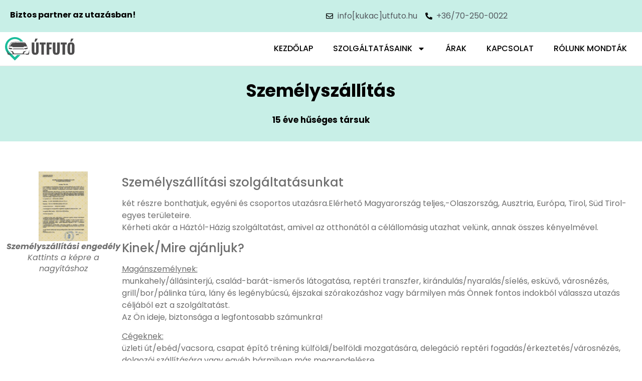

--- FILE ---
content_type: text/html; charset=UTF-8
request_url: https://szemelyszallitas-ausztria-tirol.hu/szemelyszallitas/
body_size: 72971
content:
<!doctype html>
<html lang="hu" prefix="og: https://ogp.me/ns#">
<head>
	<meta charset="UTF-8">
	<meta name="viewport" content="width=device-width, initial-scale=1">
	<link rel="profile" href="https://gmpg.org/xfn/11">
	
<!-- Search Engine Optimization by Rank Math - https://rankmath.com/ -->
<title>Személyszállítás - Személyszállítás</title>
<meta name="description" content="Személyszállítás15 éve hűséges társuk"/>
<meta name="robots" content="follow, index, max-snippet:-1, max-video-preview:-1, max-image-preview:large"/>
<link rel="canonical" href="https://szemelyszallitas-ausztria-tirol.hu/szemelyszallitas/" />
<meta property="og:locale" content="hu_HU" />
<meta property="og:type" content="article" />
<meta property="og:title" content="Személyszállítás - Személyszállítás" />
<meta property="og:description" content="Személyszállítás15 éve hűséges társuk" />
<meta property="og:url" content="https://szemelyszallitas-ausztria-tirol.hu/szemelyszallitas/" />
<meta property="og:site_name" content="Személyszállítás Ausztria Triol" />
<meta property="og:updated_time" content="2024-05-17T19:25:11+02:00" />
<meta property="og:image" content="https://szemelyszallitas-ausztria-tirol.hu/wp-content/uploads/2024/05/Szemelyszallitoi-szakvizsga.png" />
<meta property="og:image:secure_url" content="https://szemelyszallitas-ausztria-tirol.hu/wp-content/uploads/2024/05/Szemelyszallitoi-szakvizsga.png" />
<meta property="og:image:width" content="495" />
<meta property="og:image:height" content="704" />
<meta property="og:image:alt" content="Személyszállítás" />
<meta property="og:image:type" content="image/png" />
<meta property="article:published_time" content="2023-09-21T12:16:39+02:00" />
<meta property="article:modified_time" content="2024-05-17T19:25:11+02:00" />
<meta name="twitter:card" content="summary_large_image" />
<meta name="twitter:title" content="Személyszállítás - Személyszállítás" />
<meta name="twitter:description" content="Személyszállítás15 éve hűséges társuk" />
<meta name="twitter:image" content="https://szemelyszallitas-ausztria-tirol.hu/wp-content/uploads/2024/05/Szemelyszallitoi-szakvizsga.png" />
<meta name="twitter:label1" content="Olvasási idő" />
<meta name="twitter:data1" content="Kevesebb, mint egy perc" />
<script type="application/ld+json" class="rank-math-schema">{"@context":"https://schema.org","@graph":[{"@type":["Person","Organization"],"@id":"https://szemelyszallitas-ausztria-tirol.hu/#person","name":"Szem\u00e9lysz\u00e1ll\u00edt\u00e1s Ausztria Triol","logo":{"@type":"ImageObject","@id":"https://szemelyszallitas-ausztria-tirol.hu/#logo","url":"https://szemelyszallitas-ausztria-tirol.hu/wp-content/uploads/2023/09/utfuto-logo.svg","contentUrl":"https://szemelyszallitas-ausztria-tirol.hu/wp-content/uploads/2023/09/utfuto-logo.svg","caption":"Szem\u00e9lysz\u00e1ll\u00edt\u00e1s Ausztria Triol","inLanguage":"hu","width":"2885.58","height":"975.85"},"image":{"@type":"ImageObject","@id":"https://szemelyszallitas-ausztria-tirol.hu/#logo","url":"https://szemelyszallitas-ausztria-tirol.hu/wp-content/uploads/2023/09/utfuto-logo.svg","contentUrl":"https://szemelyszallitas-ausztria-tirol.hu/wp-content/uploads/2023/09/utfuto-logo.svg","caption":"Szem\u00e9lysz\u00e1ll\u00edt\u00e1s Ausztria Triol","inLanguage":"hu","width":"2885.58","height":"975.85"}},{"@type":"WebSite","@id":"https://szemelyszallitas-ausztria-tirol.hu/#website","url":"https://szemelyszallitas-ausztria-tirol.hu","name":"Szem\u00e9lysz\u00e1ll\u00edt\u00e1s Ausztria Triol","alternateName":"Szem\u00e9lysz\u00e1ll\u00edt\u00e1s","publisher":{"@id":"https://szemelyszallitas-ausztria-tirol.hu/#person"},"inLanguage":"hu"},{"@type":"ImageObject","@id":"https://szemelyszallitas-ausztria-tirol.hu/wp-content/uploads/2024/05/Szemelyszallitoi-szakvizsga.png","url":"https://szemelyszallitas-ausztria-tirol.hu/wp-content/uploads/2024/05/Szemelyszallitoi-szakvizsga.png","width":"200","height":"200","inLanguage":"hu"},{"@type":"WebPage","@id":"https://szemelyszallitas-ausztria-tirol.hu/szemelyszallitas/#webpage","url":"https://szemelyszallitas-ausztria-tirol.hu/szemelyszallitas/","name":"Szem\u00e9lysz\u00e1ll\u00edt\u00e1s - Szem\u00e9lysz\u00e1ll\u00edt\u00e1s","datePublished":"2023-09-21T12:16:39+02:00","dateModified":"2024-05-17T19:25:11+02:00","isPartOf":{"@id":"https://szemelyszallitas-ausztria-tirol.hu/#website"},"primaryImageOfPage":{"@id":"https://szemelyszallitas-ausztria-tirol.hu/wp-content/uploads/2024/05/Szemelyszallitoi-szakvizsga.png"},"inLanguage":"hu"},{"@type":"Person","@id":"https://szemelyszallitas-ausztria-tirol.hu/author/kristof/","name":"kristof","url":"https://szemelyszallitas-ausztria-tirol.hu/author/kristof/","image":{"@type":"ImageObject","@id":"https://secure.gravatar.com/avatar/52684f9ff12128446764bd92c89329cd277604a0ef6f287e4e4c03cfc263c115?s=96&amp;d=mm&amp;r=g","url":"https://secure.gravatar.com/avatar/52684f9ff12128446764bd92c89329cd277604a0ef6f287e4e4c03cfc263c115?s=96&amp;d=mm&amp;r=g","caption":"kristof","inLanguage":"hu"},"sameAs":["http://szemelyszallitas-ausztria-tirol.hu"]},{"@type":"Article","headline":"Szem\u00e9lysz\u00e1ll\u00edt\u00e1s - Szem\u00e9lysz\u00e1ll\u00edt\u00e1s","datePublished":"2023-09-21T12:16:39+02:00","dateModified":"2024-05-17T19:25:11+02:00","author":{"@id":"https://szemelyszallitas-ausztria-tirol.hu/author/kristof/","name":"kristof"},"publisher":{"@id":"https://szemelyszallitas-ausztria-tirol.hu/#person"},"description":"Szem\u00e9lysz\u00e1ll\u00edt\u00e1s15 \u00e9ve h\u0171s\u00e9ges t\u00e1rsuk","name":"Szem\u00e9lysz\u00e1ll\u00edt\u00e1s - Szem\u00e9lysz\u00e1ll\u00edt\u00e1s","@id":"https://szemelyszallitas-ausztria-tirol.hu/szemelyszallitas/#richSnippet","isPartOf":{"@id":"https://szemelyszallitas-ausztria-tirol.hu/szemelyszallitas/#webpage"},"image":{"@id":"https://szemelyszallitas-ausztria-tirol.hu/wp-content/uploads/2024/05/Szemelyszallitoi-szakvizsga.png"},"inLanguage":"hu","mainEntityOfPage":{"@id":"https://szemelyszallitas-ausztria-tirol.hu/szemelyszallitas/#webpage"}}]}</script>
<!-- /Rank Math WordPress SEO plugin -->

<link rel="alternate" type="application/rss+xml" title="Személyszállítás &raquo; hírcsatorna" href="https://szemelyszallitas-ausztria-tirol.hu/feed/" />
<link rel="alternate" type="application/rss+xml" title="Személyszállítás &raquo; hozzászólás hírcsatorna" href="https://szemelyszallitas-ausztria-tirol.hu/comments/feed/" />
<link rel="alternate" title="oEmbed (JSON)" type="application/json+oembed" href="https://szemelyszallitas-ausztria-tirol.hu/wp-json/oembed/1.0/embed?url=https%3A%2F%2Fszemelyszallitas-ausztria-tirol.hu%2Fszemelyszallitas%2F" />
<link rel="alternate" title="oEmbed (XML)" type="text/xml+oembed" href="https://szemelyszallitas-ausztria-tirol.hu/wp-json/oembed/1.0/embed?url=https%3A%2F%2Fszemelyszallitas-ausztria-tirol.hu%2Fszemelyszallitas%2F&#038;format=xml" />
<style id='wp-img-auto-sizes-contain-inline-css'>
img:is([sizes=auto i],[sizes^="auto," i]){contain-intrinsic-size:3000px 1500px}
/*# sourceURL=wp-img-auto-sizes-contain-inline-css */
</style>
<style id='wp-emoji-styles-inline-css'>

	img.wp-smiley, img.emoji {
		display: inline !important;
		border: none !important;
		box-shadow: none !important;
		height: 1em !important;
		width: 1em !important;
		margin: 0 0.07em !important;
		vertical-align: -0.1em !important;
		background: none !important;
		padding: 0 !important;
	}
/*# sourceURL=wp-emoji-styles-inline-css */
</style>
<style id='classic-theme-styles-inline-css'>
/*! This file is auto-generated */
.wp-block-button__link{color:#fff;background-color:#32373c;border-radius:9999px;box-shadow:none;text-decoration:none;padding:calc(.667em + 2px) calc(1.333em + 2px);font-size:1.125em}.wp-block-file__button{background:#32373c;color:#fff;text-decoration:none}
/*# sourceURL=/wp-includes/css/classic-themes.min.css */
</style>
<link rel='stylesheet' id='hello-elementor-css' href='https://szemelyszallitas-ausztria-tirol.hu/wp-content/themes/hello-elementor/style.min.css?ver=3.0.1' media='all' />
<link rel='stylesheet' id='hello-elementor-theme-style-css' href='https://szemelyszallitas-ausztria-tirol.hu/wp-content/themes/hello-elementor/theme.min.css?ver=3.0.1' media='all' />
<link rel='stylesheet' id='hello-elementor-header-footer-css' href='https://szemelyszallitas-ausztria-tirol.hu/wp-content/themes/hello-elementor/header-footer.min.css?ver=3.0.1' media='all' />
<link rel='stylesheet' id='elementor-frontend-css' href='https://szemelyszallitas-ausztria-tirol.hu/wp-content/plugins/elementor/assets/css/frontend.min.css?ver=3.29.1' media='all' />
<link rel='stylesheet' id='elementor-post-6-css' href='https://szemelyszallitas-ausztria-tirol.hu/wp-content/uploads/elementor/css/post-6.css?ver=1754586662' media='all' />
<link rel='stylesheet' id='widget-heading-css' href='https://szemelyszallitas-ausztria-tirol.hu/wp-content/plugins/elementor/assets/css/widget-heading.min.css?ver=3.29.1' media='all' />
<link rel='stylesheet' id='widget-icon-list-css' href='https://szemelyszallitas-ausztria-tirol.hu/wp-content/plugins/elementor/assets/css/widget-icon-list.min.css?ver=3.29.1' media='all' />
<link rel='stylesheet' id='widget-image-css' href='https://szemelyszallitas-ausztria-tirol.hu/wp-content/plugins/elementor/assets/css/widget-image.min.css?ver=3.29.1' media='all' />
<link rel='stylesheet' id='widget-nav-menu-css' href='https://szemelyszallitas-ausztria-tirol.hu/wp-content/plugins/elementor-pro/assets/css/widget-nav-menu.min.css?ver=3.29.1' media='all' />
<link rel='stylesheet' id='e-sticky-css' href='https://szemelyszallitas-ausztria-tirol.hu/wp-content/plugins/elementor-pro/assets/css/modules/sticky.min.css?ver=3.29.1' media='all' />
<link rel='stylesheet' id='e-popup-css' href='https://szemelyszallitas-ausztria-tirol.hu/wp-content/plugins/elementor-pro/assets/css/conditionals/popup.min.css?ver=3.29.1' media='all' />
<link rel='stylesheet' id='jet-engine-frontend-css' href='https://szemelyszallitas-ausztria-tirol.hu/wp-content/plugins/jet-engine/assets/css/frontend.css?ver=3.6.9' media='all' />
<link rel='stylesheet' id='e-animation-fadeInDown-css' href='https://szemelyszallitas-ausztria-tirol.hu/wp-content/plugins/elementor/assets/lib/animations/styles/fadeInDown.min.css?ver=3.29.1' media='all' />
<link rel='stylesheet' id='swiper-css' href='https://szemelyszallitas-ausztria-tirol.hu/wp-content/plugins/elementor/assets/lib/swiper/v8/css/swiper.min.css?ver=8.4.5' media='all' />
<link rel='stylesheet' id='e-swiper-css' href='https://szemelyszallitas-ausztria-tirol.hu/wp-content/plugins/elementor/assets/css/conditionals/e-swiper.min.css?ver=3.29.1' media='all' />
<link rel='stylesheet' id='widget-slides-css' href='https://szemelyszallitas-ausztria-tirol.hu/wp-content/plugins/elementor-pro/assets/css/widget-slides.min.css?ver=3.29.1' media='all' />
<link rel='stylesheet' id='elementor-post-233-css' href='https://szemelyszallitas-ausztria-tirol.hu/wp-content/uploads/elementor/css/post-233.css?ver=1754642740' media='all' />
<link rel='stylesheet' id='elementor-post-273-css' href='https://szemelyszallitas-ausztria-tirol.hu/wp-content/uploads/elementor/css/post-273.css?ver=1754642741' media='all' />
<link rel='stylesheet' id='elementor-post-194-css' href='https://szemelyszallitas-ausztria-tirol.hu/wp-content/uploads/elementor/css/post-194.css?ver=1754586663' media='all' />
<link rel='stylesheet' id='elementor-post-340-css' href='https://szemelyszallitas-ausztria-tirol.hu/wp-content/uploads/elementor/css/post-340.css?ver=1754586663' media='all' />
<link rel='stylesheet' id='elementor-post-429-css' href='https://szemelyszallitas-ausztria-tirol.hu/wp-content/uploads/elementor/css/post-429.css?ver=1754586663' media='all' />
<link rel='stylesheet' id='elementor-post-170-css' href='https://szemelyszallitas-ausztria-tirol.hu/wp-content/uploads/elementor/css/post-170.css?ver=1754586664' media='all' />
<link rel='stylesheet' id='elementor-gf-local-poppins-css' href='https://szemelyszallitas-ausztria-tirol.hu/wp-content/uploads/elementor/google-fonts/css/poppins.css?ver=1748859929' media='all' />
<script src="https://szemelyszallitas-ausztria-tirol.hu/wp-includes/js/jquery/jquery.min.js?ver=3.7.1" id="jquery-core-js"></script>
<script src="https://szemelyszallitas-ausztria-tirol.hu/wp-includes/js/jquery/jquery-migrate.min.js?ver=3.4.1" id="jquery-migrate-js"></script>
<link rel="https://api.w.org/" href="https://szemelyszallitas-ausztria-tirol.hu/wp-json/" /><link rel="alternate" title="JSON" type="application/json" href="https://szemelyszallitas-ausztria-tirol.hu/wp-json/wp/v2/pages/233" /><link rel="EditURI" type="application/rsd+xml" title="RSD" href="https://szemelyszallitas-ausztria-tirol.hu/xmlrpc.php?rsd" />
<meta name="generator" content="WordPress 6.9" />
<link rel='shortlink' href='https://szemelyszallitas-ausztria-tirol.hu/?p=233' />
<meta name="generator" content="Elementor 3.29.1; features: e_font_icon_svg, e_local_google_fonts, e_element_cache; settings: css_print_method-external, google_font-enabled, font_display-swap">
<link href="https://cdn.jsdelivr.net/npm/select2@4.1.0-rc.0/dist/css/select2.min.css" rel="stylesheet" />
<script src="https://cdn.jsdelivr.net/npm/select2@4.1.0-rc.0/dist/js/select2.min.js"></script>
<script src="https://cdn.jsdelivr.net/npm/select2@4.0.13/dist/js/i18n/hu.js"></script>

<script>
	jQuery(document).ready(function($) {
  $("#kiutazasi_beszallasi_varosok").select2({  	
		});
		  $("#kiutazasi_kiszallasi_varosok").select2({  	
		});
		  $("#hol_vegyuk_fel").select2({  	
		});
			  $("#hol_adjuk_le").select2({  	
		});
});
</script> 

<style>
	
	/* Select2 css */
	
	
	.select2-container--default .select2-selection--single {
    background-color: #fff;
    border-radius: 0px;
		border: unset;
}
	
.select2-container--default .select2-selection--single .select2-selection__rendered {
    color: #444;
    line-height: 28px;
    border-bottom: 1px solid var(--e-global-color-5b8c339 );
}	
	
	.select2-container--default .select2-search--dropdown .select2-search__field {
    border: 1px solid var(--e-global-color-5b8c339 );
}
	
	.select2-dropdown {
    background-color: white;
    border: 1px solid var(--e-global-color-5b8c339 );
    border-radius: 0px;
	}
	
	.select2-container--default .select2-results__option--highlighted.select2-results__option--selectable {
    background-color: var(--e-global-color-accent );
    color: white;
}
	.select2-results__option--selectable {
    cursor: pointer;
    font-family: var(--e-global-typography-2f9afb7-font-family ), Sans-serif;
    font-size: var(--e-global-typography-2f9afb7-font-size );
    font-weight: var(--e-global-typography-2f9afb7-font-weight );
    line-height: var(--e-global-typography-2f9afb7-line-height );
    letter-spacing: var(--e-global-typography-2f9afb7-letter-spacing );
    word-spacing: var(--e-global-typography-2f9afb7-word-spacing );
    color: var(--e-global-color-secondary );
}
	
	
	@media screen and (min-width: 1025px) {
.jet-form-builder .date-picker-wrapper .month-wrapper table {
    max-width: 340px !important;
    -webkit-box-flex: 0;
    -ms-flex: 0 0 290px !important;
    flex: 0 0 290px !important;
    border: none;
    margin: 0;
    min-height: 210px;
}
	.month-wrapper {
		width: 620px !important;
	}
	}
	
	:focus-visible {
    outline: -webkit-focus-ring-color auto 0 !important;
}

	.rightside  {
		border-right: dashed 2px var(--e-global-color-5b8c339 );
	}
	
	@media screen and (max-width: 767px) {
		.rightside {
		border: 0;
	}
	}
</style>
<script>

document.addEventListener('DOMContentLoaded', function() {
    var autoKivalasztasa = document.getElementById('auto_kivalasztasa');
    var autoKivalasztasa1 = document.getElementById('auto_kivalasztasa_1');
		var autoKivalasztasa2 = document.getElementById('auto_kivalasztasa_2');

    if (autoKivalasztasa) {
        autoKivalasztasa.addEventListener('click', function() {
            findAndClickClosestTitle('opel');
        });
    }

    if (autoKivalasztasa1) {
        autoKivalasztasa1.addEventListener('click', function() {
            findAndClickClosestTitle('renault_1');
        });
    }
	
	   if (autoKivalasztasa2) {
        autoKivalasztasa2.addEventListener('click', function() {
            findAndClickClosestTitle('renault_2');
        });
    }

    function findAndClickClosestTitle(id) {
        var targetElem = document.getElementById(id);
        if (targetElem) {
            var closestTitle = targetElem.closest('.e-n-accordion-item').querySelector('.e-n-accordion-item-title');
            if (closestTitle) {
                closestTitle.click();
            } else {
            }
        } else {
            console.log('Nem található az elem szimulált kattintáshoz: ' + id);
        }
    }
});



	
</script>
			<style>
				.e-con.e-parent:nth-of-type(n+4):not(.e-lazyloaded):not(.e-no-lazyload),
				.e-con.e-parent:nth-of-type(n+4):not(.e-lazyloaded):not(.e-no-lazyload) * {
					background-image: none !important;
				}
				@media screen and (max-height: 1024px) {
					.e-con.e-parent:nth-of-type(n+3):not(.e-lazyloaded):not(.e-no-lazyload),
					.e-con.e-parent:nth-of-type(n+3):not(.e-lazyloaded):not(.e-no-lazyload) * {
						background-image: none !important;
					}
				}
				@media screen and (max-height: 640px) {
					.e-con.e-parent:nth-of-type(n+2):not(.e-lazyloaded):not(.e-no-lazyload),
					.e-con.e-parent:nth-of-type(n+2):not(.e-lazyloaded):not(.e-no-lazyload) * {
						background-image: none !important;
					}
				}
			</style>
					<style id="wp-custom-css">
			a {
	color: var(--e-global-color-accent );
}		</style>
		<style id='global-styles-inline-css'>
:root{--wp--preset--aspect-ratio--square: 1;--wp--preset--aspect-ratio--4-3: 4/3;--wp--preset--aspect-ratio--3-4: 3/4;--wp--preset--aspect-ratio--3-2: 3/2;--wp--preset--aspect-ratio--2-3: 2/3;--wp--preset--aspect-ratio--16-9: 16/9;--wp--preset--aspect-ratio--9-16: 9/16;--wp--preset--color--black: #000000;--wp--preset--color--cyan-bluish-gray: #abb8c3;--wp--preset--color--white: #ffffff;--wp--preset--color--pale-pink: #f78da7;--wp--preset--color--vivid-red: #cf2e2e;--wp--preset--color--luminous-vivid-orange: #ff6900;--wp--preset--color--luminous-vivid-amber: #fcb900;--wp--preset--color--light-green-cyan: #7bdcb5;--wp--preset--color--vivid-green-cyan: #00d084;--wp--preset--color--pale-cyan-blue: #8ed1fc;--wp--preset--color--vivid-cyan-blue: #0693e3;--wp--preset--color--vivid-purple: #9b51e0;--wp--preset--gradient--vivid-cyan-blue-to-vivid-purple: linear-gradient(135deg,rgb(6,147,227) 0%,rgb(155,81,224) 100%);--wp--preset--gradient--light-green-cyan-to-vivid-green-cyan: linear-gradient(135deg,rgb(122,220,180) 0%,rgb(0,208,130) 100%);--wp--preset--gradient--luminous-vivid-amber-to-luminous-vivid-orange: linear-gradient(135deg,rgb(252,185,0) 0%,rgb(255,105,0) 100%);--wp--preset--gradient--luminous-vivid-orange-to-vivid-red: linear-gradient(135deg,rgb(255,105,0) 0%,rgb(207,46,46) 100%);--wp--preset--gradient--very-light-gray-to-cyan-bluish-gray: linear-gradient(135deg,rgb(238,238,238) 0%,rgb(169,184,195) 100%);--wp--preset--gradient--cool-to-warm-spectrum: linear-gradient(135deg,rgb(74,234,220) 0%,rgb(151,120,209) 20%,rgb(207,42,186) 40%,rgb(238,44,130) 60%,rgb(251,105,98) 80%,rgb(254,248,76) 100%);--wp--preset--gradient--blush-light-purple: linear-gradient(135deg,rgb(255,206,236) 0%,rgb(152,150,240) 100%);--wp--preset--gradient--blush-bordeaux: linear-gradient(135deg,rgb(254,205,165) 0%,rgb(254,45,45) 50%,rgb(107,0,62) 100%);--wp--preset--gradient--luminous-dusk: linear-gradient(135deg,rgb(255,203,112) 0%,rgb(199,81,192) 50%,rgb(65,88,208) 100%);--wp--preset--gradient--pale-ocean: linear-gradient(135deg,rgb(255,245,203) 0%,rgb(182,227,212) 50%,rgb(51,167,181) 100%);--wp--preset--gradient--electric-grass: linear-gradient(135deg,rgb(202,248,128) 0%,rgb(113,206,126) 100%);--wp--preset--gradient--midnight: linear-gradient(135deg,rgb(2,3,129) 0%,rgb(40,116,252) 100%);--wp--preset--font-size--small: 13px;--wp--preset--font-size--medium: 20px;--wp--preset--font-size--large: 36px;--wp--preset--font-size--x-large: 42px;--wp--preset--spacing--20: 0.44rem;--wp--preset--spacing--30: 0.67rem;--wp--preset--spacing--40: 1rem;--wp--preset--spacing--50: 1.5rem;--wp--preset--spacing--60: 2.25rem;--wp--preset--spacing--70: 3.38rem;--wp--preset--spacing--80: 5.06rem;--wp--preset--shadow--natural: 6px 6px 9px rgba(0, 0, 0, 0.2);--wp--preset--shadow--deep: 12px 12px 50px rgba(0, 0, 0, 0.4);--wp--preset--shadow--sharp: 6px 6px 0px rgba(0, 0, 0, 0.2);--wp--preset--shadow--outlined: 6px 6px 0px -3px rgb(255, 255, 255), 6px 6px rgb(0, 0, 0);--wp--preset--shadow--crisp: 6px 6px 0px rgb(0, 0, 0);}:where(.is-layout-flex){gap: 0.5em;}:where(.is-layout-grid){gap: 0.5em;}body .is-layout-flex{display: flex;}.is-layout-flex{flex-wrap: wrap;align-items: center;}.is-layout-flex > :is(*, div){margin: 0;}body .is-layout-grid{display: grid;}.is-layout-grid > :is(*, div){margin: 0;}:where(.wp-block-columns.is-layout-flex){gap: 2em;}:where(.wp-block-columns.is-layout-grid){gap: 2em;}:where(.wp-block-post-template.is-layout-flex){gap: 1.25em;}:where(.wp-block-post-template.is-layout-grid){gap: 1.25em;}.has-black-color{color: var(--wp--preset--color--black) !important;}.has-cyan-bluish-gray-color{color: var(--wp--preset--color--cyan-bluish-gray) !important;}.has-white-color{color: var(--wp--preset--color--white) !important;}.has-pale-pink-color{color: var(--wp--preset--color--pale-pink) !important;}.has-vivid-red-color{color: var(--wp--preset--color--vivid-red) !important;}.has-luminous-vivid-orange-color{color: var(--wp--preset--color--luminous-vivid-orange) !important;}.has-luminous-vivid-amber-color{color: var(--wp--preset--color--luminous-vivid-amber) !important;}.has-light-green-cyan-color{color: var(--wp--preset--color--light-green-cyan) !important;}.has-vivid-green-cyan-color{color: var(--wp--preset--color--vivid-green-cyan) !important;}.has-pale-cyan-blue-color{color: var(--wp--preset--color--pale-cyan-blue) !important;}.has-vivid-cyan-blue-color{color: var(--wp--preset--color--vivid-cyan-blue) !important;}.has-vivid-purple-color{color: var(--wp--preset--color--vivid-purple) !important;}.has-black-background-color{background-color: var(--wp--preset--color--black) !important;}.has-cyan-bluish-gray-background-color{background-color: var(--wp--preset--color--cyan-bluish-gray) !important;}.has-white-background-color{background-color: var(--wp--preset--color--white) !important;}.has-pale-pink-background-color{background-color: var(--wp--preset--color--pale-pink) !important;}.has-vivid-red-background-color{background-color: var(--wp--preset--color--vivid-red) !important;}.has-luminous-vivid-orange-background-color{background-color: var(--wp--preset--color--luminous-vivid-orange) !important;}.has-luminous-vivid-amber-background-color{background-color: var(--wp--preset--color--luminous-vivid-amber) !important;}.has-light-green-cyan-background-color{background-color: var(--wp--preset--color--light-green-cyan) !important;}.has-vivid-green-cyan-background-color{background-color: var(--wp--preset--color--vivid-green-cyan) !important;}.has-pale-cyan-blue-background-color{background-color: var(--wp--preset--color--pale-cyan-blue) !important;}.has-vivid-cyan-blue-background-color{background-color: var(--wp--preset--color--vivid-cyan-blue) !important;}.has-vivid-purple-background-color{background-color: var(--wp--preset--color--vivid-purple) !important;}.has-black-border-color{border-color: var(--wp--preset--color--black) !important;}.has-cyan-bluish-gray-border-color{border-color: var(--wp--preset--color--cyan-bluish-gray) !important;}.has-white-border-color{border-color: var(--wp--preset--color--white) !important;}.has-pale-pink-border-color{border-color: var(--wp--preset--color--pale-pink) !important;}.has-vivid-red-border-color{border-color: var(--wp--preset--color--vivid-red) !important;}.has-luminous-vivid-orange-border-color{border-color: var(--wp--preset--color--luminous-vivid-orange) !important;}.has-luminous-vivid-amber-border-color{border-color: var(--wp--preset--color--luminous-vivid-amber) !important;}.has-light-green-cyan-border-color{border-color: var(--wp--preset--color--light-green-cyan) !important;}.has-vivid-green-cyan-border-color{border-color: var(--wp--preset--color--vivid-green-cyan) !important;}.has-pale-cyan-blue-border-color{border-color: var(--wp--preset--color--pale-cyan-blue) !important;}.has-vivid-cyan-blue-border-color{border-color: var(--wp--preset--color--vivid-cyan-blue) !important;}.has-vivid-purple-border-color{border-color: var(--wp--preset--color--vivid-purple) !important;}.has-vivid-cyan-blue-to-vivid-purple-gradient-background{background: var(--wp--preset--gradient--vivid-cyan-blue-to-vivid-purple) !important;}.has-light-green-cyan-to-vivid-green-cyan-gradient-background{background: var(--wp--preset--gradient--light-green-cyan-to-vivid-green-cyan) !important;}.has-luminous-vivid-amber-to-luminous-vivid-orange-gradient-background{background: var(--wp--preset--gradient--luminous-vivid-amber-to-luminous-vivid-orange) !important;}.has-luminous-vivid-orange-to-vivid-red-gradient-background{background: var(--wp--preset--gradient--luminous-vivid-orange-to-vivid-red) !important;}.has-very-light-gray-to-cyan-bluish-gray-gradient-background{background: var(--wp--preset--gradient--very-light-gray-to-cyan-bluish-gray) !important;}.has-cool-to-warm-spectrum-gradient-background{background: var(--wp--preset--gradient--cool-to-warm-spectrum) !important;}.has-blush-light-purple-gradient-background{background: var(--wp--preset--gradient--blush-light-purple) !important;}.has-blush-bordeaux-gradient-background{background: var(--wp--preset--gradient--blush-bordeaux) !important;}.has-luminous-dusk-gradient-background{background: var(--wp--preset--gradient--luminous-dusk) !important;}.has-pale-ocean-gradient-background{background: var(--wp--preset--gradient--pale-ocean) !important;}.has-electric-grass-gradient-background{background: var(--wp--preset--gradient--electric-grass) !important;}.has-midnight-gradient-background{background: var(--wp--preset--gradient--midnight) !important;}.has-small-font-size{font-size: var(--wp--preset--font-size--small) !important;}.has-medium-font-size{font-size: var(--wp--preset--font-size--medium) !important;}.has-large-font-size{font-size: var(--wp--preset--font-size--large) !important;}.has-x-large-font-size{font-size: var(--wp--preset--font-size--x-large) !important;}
/*# sourceURL=global-styles-inline-css */
</style>
</head>
<body class="wp-singular page-template page-template-elementor_header_footer page page-id-233 wp-theme-hello-elementor jet-engine-optimized-dom elementor-default elementor-template-full-width elementor-kit-6 elementor-page elementor-page-233">


<a class="skip-link screen-reader-text" href="#content">Ugrás a tartalomhoz</a>

		<div data-elementor-type="header" data-elementor-id="194" class="elementor elementor-194 elementor-location-header" data-elementor-post-type="elementor_library">
			<div class="elementor-element elementor-element-c5cd455 e-flex e-con-boxed e-con e-parent" data-id="c5cd455" data-element_type="container" data-settings="{&quot;background_background&quot;:&quot;classic&quot;}">
					<div class="e-con-inner">
		<div class="elementor-element elementor-element-1ea5fe7 e-con-full e-flex e-con e-child" data-id="1ea5fe7" data-element_type="container">
				<div class="elementor-element elementor-element-eef434b elementor-widget elementor-widget-heading" data-id="eef434b" data-element_type="widget" data-widget_type="heading.default">
				<div class="elementor-widget-container">
					<h2 class="elementor-heading-title elementor-size-default">Biztos partner az utazásban!</h2>				</div>
				</div>
				</div>
		<div class="elementor-element elementor-element-f313485 e-con-full e-flex e-con e-child" data-id="f313485" data-element_type="container">
				<div class="elementor-element elementor-element-71e2d1e elementor-icon-list--layout-inline elementor-list-item-link-full_width elementor-widget elementor-widget-icon-list" data-id="71e2d1e" data-element_type="widget" data-widget_type="icon-list.default">
				<div class="elementor-widget-container">
							<ul class="elementor-icon-list-items elementor-inline-items">
							<li class="elementor-icon-list-item elementor-inline-item">
											<a href="http://info@utfuto.hu">

												<span class="elementor-icon-list-icon">
							<svg aria-hidden="true" class="e-font-icon-svg e-far-envelope" viewBox="0 0 512 512" xmlns="http://www.w3.org/2000/svg"><path d="M464 64H48C21.49 64 0 85.49 0 112v288c0 26.51 21.49 48 48 48h416c26.51 0 48-21.49 48-48V112c0-26.51-21.49-48-48-48zm0 48v40.805c-22.422 18.259-58.168 46.651-134.587 106.49-16.841 13.247-50.201 45.072-73.413 44.701-23.208.375-56.579-31.459-73.413-44.701C106.18 199.465 70.425 171.067 48 152.805V112h416zM48 400V214.398c22.914 18.251 55.409 43.862 104.938 82.646 21.857 17.205 60.134 55.186 103.062 54.955 42.717.231 80.509-37.199 103.053-54.947 49.528-38.783 82.032-64.401 104.947-82.653V400H48z"></path></svg>						</span>
										<span class="elementor-icon-list-text">info[kukac]utfuto.hu</span>
											</a>
									</li>
								<li class="elementor-icon-list-item elementor-inline-item">
											<a href="tel:%20+36/70-250-0022">

												<span class="elementor-icon-list-icon">
							<svg aria-hidden="true" class="e-font-icon-svg e-fas-phone-alt" viewBox="0 0 512 512" xmlns="http://www.w3.org/2000/svg"><path d="M497.39 361.8l-112-48a24 24 0 0 0-28 6.9l-49.6 60.6A370.66 370.66 0 0 1 130.6 204.11l60.6-49.6a23.94 23.94 0 0 0 6.9-28l-48-112A24.16 24.16 0 0 0 122.6.61l-104 24A24 24 0 0 0 0 48c0 256.5 207.9 464 464 464a24 24 0 0 0 23.4-18.6l24-104a24.29 24.29 0 0 0-14.01-27.6z"></path></svg>						</span>
										<span class="elementor-icon-list-text">+36/70-250-0022</span>
											</a>
									</li>
						</ul>
						</div>
				</div>
				</div>
					</div>
				</div>
		<div class="elementor-element elementor-element-e6dd17d e-flex e-con-boxed e-con e-parent" data-id="e6dd17d" data-element_type="container" data-settings="{&quot;background_background&quot;:&quot;classic&quot;,&quot;sticky&quot;:&quot;top&quot;,&quot;sticky_on&quot;:[&quot;desktop&quot;,&quot;tablet&quot;,&quot;mobile&quot;],&quot;sticky_offset&quot;:0,&quot;sticky_effects_offset&quot;:0,&quot;sticky_anchor_link_offset&quot;:0}">
					<div class="e-con-inner">
				<div class="elementor-element elementor-element-a76f2b2 elementor-widget elementor-widget-image" data-id="a76f2b2" data-element_type="widget" data-widget_type="image.default">
				<div class="elementor-widget-container">
																<a href="https://szemelyszallitas-ausztria-tirol.hu">
							<img fetchpriority="high" width="800" height="271" src="https://szemelyszallitas-ausztria-tirol.hu/wp-content/uploads/2023/09/utfuto-logo.svg" class="attachment-large size-large wp-image-305" alt="" />								</a>
															</div>
				</div>
				<div class="elementor-element elementor-element-7ab90fe elementor-nav-menu__align-end elementor-nav-menu--stretch elementor-nav-menu--dropdown-tablet elementor-nav-menu__text-align-aside elementor-nav-menu--toggle elementor-nav-menu--burger elementor-widget elementor-widget-nav-menu" data-id="7ab90fe" data-element_type="widget" data-settings="{&quot;full_width&quot;:&quot;stretch&quot;,&quot;layout&quot;:&quot;horizontal&quot;,&quot;submenu_icon&quot;:{&quot;value&quot;:&quot;&lt;svg class=\&quot;e-font-icon-svg e-fas-caret-down\&quot; viewBox=\&quot;0 0 320 512\&quot; xmlns=\&quot;http:\/\/www.w3.org\/2000\/svg\&quot;&gt;&lt;path d=\&quot;M31.3 192h257.3c17.8 0 26.7 21.5 14.1 34.1L174.1 354.8c-7.8 7.8-20.5 7.8-28.3 0L17.2 226.1C4.6 213.5 13.5 192 31.3 192z\&quot;&gt;&lt;\/path&gt;&lt;\/svg&gt;&quot;,&quot;library&quot;:&quot;fa-solid&quot;},&quot;toggle&quot;:&quot;burger&quot;}" data-widget_type="nav-menu.default">
				<div class="elementor-widget-container">
								<nav aria-label="Menü" class="elementor-nav-menu--main elementor-nav-menu__container elementor-nav-menu--layout-horizontal e--pointer-underline e--animation-slide">
				<ul id="menu-1-7ab90fe" class="elementor-nav-menu"><li class="menu-item menu-item-type-post_type menu-item-object-page menu-item-home menu-item-199"><a href="https://szemelyszallitas-ausztria-tirol.hu/" class="elementor-item">Kezdőlap</a></li>
<li class="menu-item menu-item-type-custom menu-item-object-custom current-menu-ancestor current-menu-parent menu-item-has-children menu-item-291"><a href="#" class="elementor-item elementor-item-anchor">Szolgáltatásaink</a>
<ul class="sub-menu elementor-nav-menu--dropdown">
	<li class="menu-item menu-item-type-post_type menu-item-object-page current-menu-item page_item page-item-233 current_page_item menu-item-290"><a href="https://szemelyszallitas-ausztria-tirol.hu/szemelyszallitas/" aria-current="page" class="elementor-sub-item elementor-item-active">Személyszállítás</a></li>
	<li class="menu-item menu-item-type-post_type menu-item-object-page menu-item-289"><a href="https://szemelyszallitas-ausztria-tirol.hu/csomag-szallitas/" class="elementor-sub-item">Csomagszállítás</a></li>
	<li class="menu-item menu-item-type-post_type menu-item-object-page menu-item-797"><a href="https://szemelyszallitas-ausztria-tirol.hu/repter-transzfer/" class="elementor-sub-item">Reptér Transzfer</a></li>
	<li class="menu-item menu-item-type-post_type menu-item-object-page menu-item-830"><a href="https://szemelyszallitas-ausztria-tirol.hu/berauto/" class="elementor-sub-item">Bérautó</a></li>
</ul>
</li>
<li class="menu-item menu-item-type-post_type menu-item-object-page menu-item-197"><a href="https://szemelyszallitas-ausztria-tirol.hu/arak/" class="elementor-item">Árak</a></li>
<li class="menu-item menu-item-type-post_type menu-item-object-page menu-item-196"><a href="https://szemelyszallitas-ausztria-tirol.hu/kapcsolt/" class="elementor-item">Kapcsolat</a></li>
<li class="menu-item menu-item-type-post_type menu-item-object-page menu-item-195"><a href="https://szemelyszallitas-ausztria-tirol.hu/rolunk-mondtak/" class="elementor-item">Rólunk mondták</a></li>
</ul>			</nav>
					<div class="elementor-menu-toggle" role="button" tabindex="0" aria-label="Menü kapcsoló" aria-expanded="false">
			<svg aria-hidden="true" role="presentation" class="elementor-menu-toggle__icon--open e-font-icon-svg e-eicon-menu-bar" viewBox="0 0 1000 1000" xmlns="http://www.w3.org/2000/svg"><path d="M104 333H896C929 333 958 304 958 271S929 208 896 208H104C71 208 42 237 42 271S71 333 104 333ZM104 583H896C929 583 958 554 958 521S929 458 896 458H104C71 458 42 487 42 521S71 583 104 583ZM104 833H896C929 833 958 804 958 771S929 708 896 708H104C71 708 42 737 42 771S71 833 104 833Z"></path></svg><svg aria-hidden="true" role="presentation" class="elementor-menu-toggle__icon--close e-font-icon-svg e-eicon-close" viewBox="0 0 1000 1000" xmlns="http://www.w3.org/2000/svg"><path d="M742 167L500 408 258 167C246 154 233 150 217 150 196 150 179 158 167 167 154 179 150 196 150 212 150 229 154 242 171 254L408 500 167 742C138 771 138 800 167 829 196 858 225 858 254 829L496 587 738 829C750 842 767 846 783 846 800 846 817 842 829 829 842 817 846 804 846 783 846 767 842 750 829 737L588 500 833 258C863 229 863 200 833 171 804 137 775 137 742 167Z"></path></svg>		</div>
					<nav class="elementor-nav-menu--dropdown elementor-nav-menu__container" aria-hidden="true">
				<ul id="menu-2-7ab90fe" class="elementor-nav-menu"><li class="menu-item menu-item-type-post_type menu-item-object-page menu-item-home menu-item-199"><a href="https://szemelyszallitas-ausztria-tirol.hu/" class="elementor-item" tabindex="-1">Kezdőlap</a></li>
<li class="menu-item menu-item-type-custom menu-item-object-custom current-menu-ancestor current-menu-parent menu-item-has-children menu-item-291"><a href="#" class="elementor-item elementor-item-anchor" tabindex="-1">Szolgáltatásaink</a>
<ul class="sub-menu elementor-nav-menu--dropdown">
	<li class="menu-item menu-item-type-post_type menu-item-object-page current-menu-item page_item page-item-233 current_page_item menu-item-290"><a href="https://szemelyszallitas-ausztria-tirol.hu/szemelyszallitas/" aria-current="page" class="elementor-sub-item elementor-item-active" tabindex="-1">Személyszállítás</a></li>
	<li class="menu-item menu-item-type-post_type menu-item-object-page menu-item-289"><a href="https://szemelyszallitas-ausztria-tirol.hu/csomag-szallitas/" class="elementor-sub-item" tabindex="-1">Csomagszállítás</a></li>
	<li class="menu-item menu-item-type-post_type menu-item-object-page menu-item-797"><a href="https://szemelyszallitas-ausztria-tirol.hu/repter-transzfer/" class="elementor-sub-item" tabindex="-1">Reptér Transzfer</a></li>
	<li class="menu-item menu-item-type-post_type menu-item-object-page menu-item-830"><a href="https://szemelyszallitas-ausztria-tirol.hu/berauto/" class="elementor-sub-item" tabindex="-1">Bérautó</a></li>
</ul>
</li>
<li class="menu-item menu-item-type-post_type menu-item-object-page menu-item-197"><a href="https://szemelyszallitas-ausztria-tirol.hu/arak/" class="elementor-item" tabindex="-1">Árak</a></li>
<li class="menu-item menu-item-type-post_type menu-item-object-page menu-item-196"><a href="https://szemelyszallitas-ausztria-tirol.hu/kapcsolt/" class="elementor-item" tabindex="-1">Kapcsolat</a></li>
<li class="menu-item menu-item-type-post_type menu-item-object-page menu-item-195"><a href="https://szemelyszallitas-ausztria-tirol.hu/rolunk-mondtak/" class="elementor-item" tabindex="-1">Rólunk mondták</a></li>
</ul>			</nav>
						</div>
				</div>
					</div>
				</div>
				</div>
				<div data-elementor-type="wp-page" data-elementor-id="233" class="elementor elementor-233" data-elementor-post-type="page">
				<div class="elementor-element elementor-element-e9e1be5 e-con-full e-flex e-con e-parent" data-id="e9e1be5" data-element_type="container" data-settings="{&quot;background_background&quot;:&quot;classic&quot;}">
				<div class="elementor-element elementor-element-c025019 elementor--h-position-center elementor--v-position-middle elementor-arrows-position-inside elementor-pagination-position-inside elementor-widget elementor-widget-slides" data-id="c025019" data-element_type="widget" data-settings="{&quot;navigation&quot;:&quot;both&quot;,&quot;autoplay&quot;:&quot;yes&quot;,&quot;pause_on_hover&quot;:&quot;yes&quot;,&quot;pause_on_interaction&quot;:&quot;yes&quot;,&quot;autoplay_speed&quot;:5000,&quot;infinite&quot;:&quot;yes&quot;,&quot;transition&quot;:&quot;slide&quot;,&quot;transition_speed&quot;:500}" data-widget_type="slides.default">
				<div class="elementor-widget-container">
									<div class="elementor-swiper">
					<div class="elementor-slides-wrapper elementor-main-swiper swiper" role="region" aria-roledescription="carousel" aria-label="Diák" dir="ltr" data-animation="fadeInDown">
				<div class="swiper-wrapper elementor-slides">
										<div class="elementor-repeater-item-f104ed3 swiper-slide" role="group" aria-roledescription="slide"><div class="swiper-slide-bg" role="img"></div><div class="swiper-slide-inner" ><div class="swiper-slide-contents"><div class="elementor-slide-heading">Személyszállítás</div><div class="elementor-slide-description">15 éve hűséges társuk</div></div></div></div>				</div>
							</div>
				</div>
								</div>
				</div>
				</div>
		<div class="elementor-element elementor-element-af0ed58 e-flex e-con-boxed e-con e-parent" data-id="af0ed58" data-element_type="container">
					<div class="e-con-inner">
				<div class="elementor-element elementor-element-881895c elementor-widget elementor-widget-text-editor" data-id="881895c" data-element_type="widget" data-widget_type="text-editor.default">
				<div class="elementor-widget-container">
									<h4>Személyszállítási szolgáltatásunkat</h4><p>két részre bonthatjuk, egyéni és csoportos utazásra.Elérhető Magyarország teljes,-Olaszország, Ausztria, Európa, Tirol, Süd Tirol- egyes területeire.<br />Kérheti akár a Háztól-Házig szolgáltatást, amivel az otthonától a célállomásig utazhat velünk, annak összes kényelmével.</p><h4>Kinek/Mire ajánljuk?</h4><p><u>Magánszemélynek:<br /></u>munkahely/állásinterjú, család-barát-ismerős látogatása, reptéri transzfer, kirándulás/nyaralás/síelés, esküvő, városnézés, grill/bor/pálinka túra, lány és legénybúcsú, éjszakai szórakozáshoz vagy bármilyen más Önnek fontos indokból válassza utazás céljából ezt a szolgáltatást.<br />Az Ön ideje, biztonsága a legfontosabb számunkra!</p><p><u>Cégeknek:</u><strong><br /></strong>üzleti út/ebéd/vacsora, csapat építő tréning külföldi/belföldi mozgatására, delegáció reptéri fogadás/érkeztetés/városnézés, dolgozói szállítására vagy egyéb bármilyen más megrendelésre.<br />Nincs lehetetlen feladat a számunkra!</p><p> </p>								</div>
				</div>
				<div class="elementor-element elementor-element-9a2d8e8 elementor-widget elementor-widget-image" data-id="9a2d8e8" data-element_type="widget" data-widget_type="image.default">
				<div class="elementor-widget-container">
												<figure class="wp-caption">
											<a href="https://szemelyszallitas-ausztria-tirol.hu/wp-content/uploads/2024/05/Szemelyszallitoi-szakvizsga.png" data-elementor-open-lightbox="yes" data-elementor-lightbox-title="Személyszállítói szakvizsga" data-e-action-hash="#elementor-action%3Aaction%3Dlightbox%26settings%3DeyJpZCI6MTEyMywidXJsIjoiaHR0cHM6XC9cL3N6ZW1lbHlzemFsbGl0YXMtYXVzenRyaWEtdGlyb2wuaHVcL3dwLWNvbnRlbnRcL3VwbG9hZHNcLzIwMjRcLzA1XC9TemVtZWx5c3phbGxpdG9pLXN6YWt2aXpzZ2EucG5nIn0%3D">
							<img decoding="async" width="495" height="704" src="https://szemelyszallitas-ausztria-tirol.hu/wp-content/uploads/2024/05/Szemelyszallitoi-szakvizsga.png" class="attachment-large size-large wp-image-1123" alt="" srcset="https://szemelyszallitas-ausztria-tirol.hu/wp-content/uploads/2024/05/Szemelyszallitoi-szakvizsga.png 495w, https://szemelyszallitas-ausztria-tirol.hu/wp-content/uploads/2024/05/Szemelyszallitoi-szakvizsga-211x300.png 211w" sizes="(max-width: 495px) 100vw, 495px" />								</a>
											<figcaption class="widget-image-caption wp-caption-text"><b>Személyszállítási engedély</b><br> Kattints a képre a nagyításhoz</figcaption>
										</figure>
									</div>
				</div>
					</div>
				</div>
		<div class="elementor-element elementor-element-4ed2fc8 e-flex e-con-boxed e-con e-parent" data-id="4ed2fc8" data-element_type="container">
					<div class="e-con-inner">
				<div class="elementor-element elementor-element-80509e9 elementor-widget elementor-widget-heading" data-id="80509e9" data-element_type="widget" data-widget_type="heading.default">
				<div class="elementor-widget-container">
					<h1 class="elementor-heading-title elementor-size-default">Időpont foglalás és árajánlat kérése</h1>				</div>
				</div>
				<div class="elementor-element elementor-element-1b3176d elementor-widget elementor-widget-jet-listing-grid" data-id="1b3176d" data-element_type="widget" data-settings="{&quot;columns&quot;:&quot;2&quot;,&quot;columns_mobile&quot;:&quot;1&quot;}" data-widget_type="jet-listing-grid.default">
				<div class="elementor-widget-container">
					<div class="jet-listing-grid jet-listing"><div class="jet-listing-grid__items grid-col-desk-2 grid-col-tablet-2 grid-col-mobile-1 jet-listing-grid--273" data-queried-id="233|WP_Post" data-nav="{&quot;enabled&quot;:false,&quot;type&quot;:null,&quot;more_el&quot;:null,&quot;query&quot;:[],&quot;widget_settings&quot;:{&quot;lisitng_id&quot;:273,&quot;posts_num&quot;:6,&quot;columns&quot;:2,&quot;columns_tablet&quot;:2,&quot;columns_mobile&quot;:1,&quot;column_min_width&quot;:240,&quot;column_min_width_tablet&quot;:240,&quot;column_min_width_mobile&quot;:240,&quot;inline_columns_css&quot;:false,&quot;is_archive_template&quot;:&quot;&quot;,&quot;post_status&quot;:[&quot;publish&quot;],&quot;use_random_posts_num&quot;:&quot;&quot;,&quot;max_posts_num&quot;:9,&quot;not_found_message&quot;:&quot;No data was found&quot;,&quot;is_masonry&quot;:false,&quot;equal_columns_height&quot;:&quot;&quot;,&quot;use_load_more&quot;:&quot;&quot;,&quot;load_more_id&quot;:&quot;&quot;,&quot;load_more_type&quot;:&quot;click&quot;,&quot;load_more_offset&quot;:{&quot;unit&quot;:&quot;px&quot;,&quot;size&quot;:0,&quot;sizes&quot;:[]},&quot;use_custom_post_types&quot;:&quot;&quot;,&quot;custom_post_types&quot;:[],&quot;hide_widget_if&quot;:&quot;&quot;,&quot;carousel_enabled&quot;:&quot;&quot;,&quot;slides_to_scroll&quot;:&quot;1&quot;,&quot;arrows&quot;:&quot;true&quot;,&quot;arrow_icon&quot;:&quot;fa fa-angle-left&quot;,&quot;dots&quot;:&quot;&quot;,&quot;autoplay&quot;:&quot;true&quot;,&quot;pause_on_hover&quot;:&quot;true&quot;,&quot;autoplay_speed&quot;:5000,&quot;infinite&quot;:&quot;true&quot;,&quot;center_mode&quot;:&quot;&quot;,&quot;effect&quot;:&quot;slide&quot;,&quot;speed&quot;:500,&quot;inject_alternative_items&quot;:&quot;&quot;,&quot;injection_items&quot;:[],&quot;scroll_slider_enabled&quot;:&quot;&quot;,&quot;scroll_slider_on&quot;:[&quot;desktop&quot;,&quot;tablet&quot;,&quot;mobile&quot;],&quot;custom_query&quot;:false,&quot;custom_query_id&quot;:&quot;&quot;,&quot;_element_id&quot;:&quot;&quot;,&quot;collapse_first_last_gap&quot;:false,&quot;list_items_wrapper_tag&quot;:&quot;div&quot;,&quot;list_item_tag&quot;:&quot;div&quot;,&quot;empty_items_wrapper_tag&quot;:&quot;div&quot;}}" data-page="1" data-pages="1" data-listing-source="posts" data-listing-id="273" data-query-id=""><div class="jet-listing-grid__item jet-listing-dynamic-post-25" data-post-id="25" ><div class="jet-engine-listing-overlay-wrap" data-url="https://szemelyszallitas-ausztria-tirol.hu/utazas/magyarorszag-ausztria-olaszorszag/">		<div data-elementor-type="jet-listing-items" data-elementor-id="273" class="elementor elementor-273" data-elementor-post-type="jet-engine">
				<div class="elementor-element elementor-element-d2265d5 e-flex e-con-boxed e-con e-parent" data-id="d2265d5" data-element_type="container">
					<div class="e-con-inner">
				<div class="elementor-element elementor-element-a82ec1e elementor-widget elementor-widget-image" data-id="a82ec1e" data-element_type="widget" data-widget_type="image.default">
				<div class="elementor-widget-container">
															<img decoding="async" width="800" height="600" src="https://szemelyszallitas-ausztria-tirol.hu/wp-content/uploads/2023/09/309949663_658257382280574_25132602898545107_n-1024x768.jpg" class="attachment-large size-large wp-image-717" alt="" srcset="https://szemelyszallitas-ausztria-tirol.hu/wp-content/uploads/2023/09/309949663_658257382280574_25132602898545107_n-1024x768.jpg 1024w, https://szemelyszallitas-ausztria-tirol.hu/wp-content/uploads/2023/09/309949663_658257382280574_25132602898545107_n-300x225.jpg 300w, https://szemelyszallitas-ausztria-tirol.hu/wp-content/uploads/2023/09/309949663_658257382280574_25132602898545107_n-768x576.jpg 768w, https://szemelyszallitas-ausztria-tirol.hu/wp-content/uploads/2023/09/309949663_658257382280574_25132602898545107_n-1536x1152.jpg 1536w, https://szemelyszallitas-ausztria-tirol.hu/wp-content/uploads/2023/09/309949663_658257382280574_25132602898545107_n.jpg 2000w" sizes="(max-width: 800px) 100vw, 800px" />															</div>
				</div>
				<div class="elementor-element elementor-element-f2a8065 elementor-widget elementor-widget-heading" data-id="f2a8065" data-element_type="widget" data-widget_type="heading.default">
				<div class="elementor-widget-container">
					<h2 class="elementor-heading-title elementor-size-default">Magyarország &#8211; Ausztria &#8211; Olaszország</h2>				</div>
				</div>
				<div class="elementor-element elementor-element-996a597 elementor-widget elementor-widget-button" data-id="996a597" data-element_type="widget" data-widget_type="button.default">
				<div class="elementor-widget-container">
									<div class="elementor-button-wrapper">
					<a class="elementor-button elementor-button-link elementor-size-sm" href="https://szemelyszallitas-ausztria-tirol.hu/utazas/magyarorszag-ausztria-olaszorszag/">
						<span class="elementor-button-content-wrapper">
									<span class="elementor-button-text">Árajánlat kérése</span>
					</span>
					</a>
				</div>
								</div>
				</div>
					</div>
				</div>
				</div>
		<a href="https://szemelyszallitas-ausztria-tirol.hu/utazas/magyarorszag-ausztria-olaszorszag/" class="jet-engine-listing-overlay-link"></a></div></div><div class="jet-listing-grid__item jet-listing-dynamic-post-176" data-post-id="176" ><div class="jet-engine-listing-overlay-wrap" data-url="https://szemelyszallitas-ausztria-tirol.hu/utazas/olaszorszag-ausztria-magyarorszag/">		<div data-elementor-type="jet-listing-items" data-elementor-id="273" class="elementor elementor-273" data-elementor-post-type="jet-engine">
				<div class="elementor-element elementor-element-d2265d5 e-flex e-con-boxed e-con e-parent" data-id="d2265d5" data-element_type="container">
					<div class="e-con-inner">
				<div class="elementor-element elementor-element-a82ec1e elementor-widget elementor-widget-image" data-id="a82ec1e" data-element_type="widget" data-widget_type="image.default">
				<div class="elementor-widget-container">
															<img decoding="async" width="800" height="600" src="https://szemelyszallitas-ausztria-tirol.hu/wp-content/uploads/2023/09/309949663_658257382280574_25132602898545107_n-1024x768.jpg" class="attachment-large size-large wp-image-717" alt="" srcset="https://szemelyszallitas-ausztria-tirol.hu/wp-content/uploads/2023/09/309949663_658257382280574_25132602898545107_n-1024x768.jpg 1024w, https://szemelyszallitas-ausztria-tirol.hu/wp-content/uploads/2023/09/309949663_658257382280574_25132602898545107_n-300x225.jpg 300w, https://szemelyszallitas-ausztria-tirol.hu/wp-content/uploads/2023/09/309949663_658257382280574_25132602898545107_n-768x576.jpg 768w, https://szemelyszallitas-ausztria-tirol.hu/wp-content/uploads/2023/09/309949663_658257382280574_25132602898545107_n-1536x1152.jpg 1536w, https://szemelyszallitas-ausztria-tirol.hu/wp-content/uploads/2023/09/309949663_658257382280574_25132602898545107_n.jpg 2000w" sizes="(max-width: 800px) 100vw, 800px" />															</div>
				</div>
				<div class="elementor-element elementor-element-f2a8065 elementor-widget elementor-widget-heading" data-id="f2a8065" data-element_type="widget" data-widget_type="heading.default">
				<div class="elementor-widget-container">
					<h2 class="elementor-heading-title elementor-size-default">Olaszország &#8211; Ausztria &#8211; Magyarország</h2>				</div>
				</div>
				<div class="elementor-element elementor-element-996a597 elementor-widget elementor-widget-button" data-id="996a597" data-element_type="widget" data-widget_type="button.default">
				<div class="elementor-widget-container">
									<div class="elementor-button-wrapper">
					<a class="elementor-button elementor-button-link elementor-size-sm" href="https://szemelyszallitas-ausztria-tirol.hu/utazas/olaszorszag-ausztria-magyarorszag/">
						<span class="elementor-button-content-wrapper">
									<span class="elementor-button-text">Árajánlat kérése</span>
					</span>
					</a>
				</div>
								</div>
				</div>
					</div>
				</div>
				</div>
		<a href="https://szemelyszallitas-ausztria-tirol.hu/utazas/olaszorszag-ausztria-magyarorszag/" class="jet-engine-listing-overlay-link"></a></div></div></div></div>				</div>
				</div>
					</div>
				</div>
				</div>
				<div data-elementor-type="footer" data-elementor-id="340" class="elementor elementor-340 elementor-location-footer" data-elementor-post-type="elementor_library">
			<div class="elementor-element elementor-element-de395b8 e-flex e-con-boxed e-con e-parent" data-id="de395b8" data-element_type="container" data-settings="{&quot;background_background&quot;:&quot;classic&quot;}">
					<div class="e-con-inner">
		<div class="elementor-element elementor-element-c3704c3 e-con-full e-flex e-con e-child" data-id="c3704c3" data-element_type="container">
				<div class="elementor-element elementor-element-0d64f87 elementor-widget elementor-widget-heading" data-id="0d64f87" data-element_type="widget" data-widget_type="heading.default">
				<div class="elementor-widget-container">
					<h2 class="elementor-heading-title elementor-size-default">Információk</h2>				</div>
				</div>
				<div class="elementor-element elementor-element-e6e9ddf elementor-list-item-link-inline elementor-widget elementor-widget-icon-list" data-id="e6e9ddf" data-element_type="widget" data-widget_type="icon-list.default">
				<div class="elementor-widget-container">
							<ul class="elementor-icon-list-items">
							<li class="elementor-icon-list-item">
											<a href="http://szemelyszallitas-ausztria-tirol.hu/arak/">

												<span class="elementor-icon-list-icon">
							<svg aria-hidden="true" class="e-font-icon-svg e-fas-circle" viewBox="0 0 512 512" xmlns="http://www.w3.org/2000/svg"><path d="M256 8C119 8 8 119 8 256s111 248 248 248 248-111 248-248S393 8 256 8z"></path></svg>						</span>
										<span class="elementor-icon-list-text">Árak</span>
											</a>
									</li>
								<li class="elementor-icon-list-item">
											<a href="http://szemelyszallitas-ausztria-tirol.hu/kapcsolt/">

												<span class="elementor-icon-list-icon">
							<svg aria-hidden="true" class="e-font-icon-svg e-fas-circle" viewBox="0 0 512 512" xmlns="http://www.w3.org/2000/svg"><path d="M256 8C119 8 8 119 8 256s111 248 248 248 248-111 248-248S393 8 256 8z"></path></svg>						</span>
										<span class="elementor-icon-list-text">Kapcsolat</span>
											</a>
									</li>
								<li class="elementor-icon-list-item">
											<a href="http://szemelyszallitas-ausztria-tirol.hu/impresszum">

												<span class="elementor-icon-list-icon">
							<svg aria-hidden="true" class="e-font-icon-svg e-fas-circle" viewBox="0 0 512 512" xmlns="http://www.w3.org/2000/svg"><path d="M256 8C119 8 8 119 8 256s111 248 248 248 248-111 248-248S393 8 256 8z"></path></svg>						</span>
										<span class="elementor-icon-list-text">Impresszum</span>
											</a>
									</li>
								<li class="elementor-icon-list-item">
											<a href="http://szemelyszallitas-ausztria-tirol.hu/adatvedelem/">

												<span class="elementor-icon-list-icon">
							<svg aria-hidden="true" class="e-font-icon-svg e-fas-circle" viewBox="0 0 512 512" xmlns="http://www.w3.org/2000/svg"><path d="M256 8C119 8 8 119 8 256s111 248 248 248 248-111 248-248S393 8 256 8z"></path></svg>						</span>
										<span class="elementor-icon-list-text">Adatvédelem</span>
											</a>
									</li>
								<li class="elementor-icon-list-item">
											<a href="http://szemelyszallitas-ausztria-tirol.hu/szemelyszallitoi-engedely/">

												<span class="elementor-icon-list-icon">
							<svg aria-hidden="true" class="e-font-icon-svg e-fas-circle" viewBox="0 0 512 512" xmlns="http://www.w3.org/2000/svg"><path d="M256 8C119 8 8 119 8 256s111 248 248 248 248-111 248-248S393 8 256 8z"></path></svg>						</span>
										<span class="elementor-icon-list-text">Személyszállítói engedély</span>
											</a>
									</li>
								<li class="elementor-icon-list-item">
											<a href="http://szemelyszallitas-ausztria-tirol.hu/aszf/">

												<span class="elementor-icon-list-icon">
							<svg aria-hidden="true" class="e-font-icon-svg e-fas-circle" viewBox="0 0 512 512" xmlns="http://www.w3.org/2000/svg"><path d="M256 8C119 8 8 119 8 256s111 248 248 248 248-111 248-248S393 8 256 8z"></path></svg>						</span>
										<span class="elementor-icon-list-text">Általános szerződési feltételek</span>
											</a>
									</li>
						</ul>
						</div>
				</div>
				</div>
		<div class="elementor-element elementor-element-ff6b825 e-con-full e-flex e-con e-child" data-id="ff6b825" data-element_type="container">
				<div class="elementor-element elementor-element-5a31005 elementor-widget elementor-widget-heading" data-id="5a31005" data-element_type="widget" data-widget_type="heading.default">
				<div class="elementor-widget-container">
					<h2 class="elementor-heading-title elementor-size-default">Impresszum</h2>				</div>
				</div>
				<div class="elementor-element elementor-element-ec7776f elementor-widget elementor-widget-text-editor" data-id="ec7776f" data-element_type="widget" data-widget_type="text-editor.default">
				<div class="elementor-widget-container">
									<p><strong>ÚTFUTÓ Személy és Csomagszállítás</strong><br />Személy és csomagszállítás<br />E-mail: info@utfuto.hu<br />Tel: +36/70-250-0022<br />HU. 8411 Veszprém-Kádárta Kőalja utca 15.</p>								</div>
				</div>
				</div>
					</div>
				</div>
				</div>
		
<script type="speculationrules">
{"prefetch":[{"source":"document","where":{"and":[{"href_matches":"/*"},{"not":{"href_matches":["/wp-*.php","/wp-admin/*","/wp-content/uploads/*","/wp-content/*","/wp-content/plugins/*","/wp-content/themes/hello-elementor/*","/*\\?(.+)"]}},{"not":{"selector_matches":"a[rel~=\"nofollow\"]"}},{"not":{"selector_matches":".no-prefetch, .no-prefetch a"}}]},"eagerness":"conservative"}]}
</script>
		<div data-elementor-type="popup" data-elementor-id="429" class="elementor elementor-429 elementor-location-popup" data-elementor-settings="{&quot;a11y_navigation&quot;:&quot;yes&quot;,&quot;triggers&quot;:[],&quot;timing&quot;:[]}" data-elementor-post-type="elementor_library">
			<div class="elementor-element elementor-element-9040046 e-flex e-con-boxed e-con e-parent" data-id="9040046" data-element_type="container">
					<div class="e-con-inner">
				<div class="elementor-element elementor-element-ea539a2 elementor-widget elementor-widget-heading" data-id="ea539a2" data-element_type="widget" data-widget_type="heading.default">
				<div class="elementor-widget-container">
					<h2 class="elementor-heading-title elementor-size-default">Siker!</h2>				</div>
				</div>
				<div class="elementor-element elementor-element-c44bfdc elementor-widget elementor-widget-text-editor" data-id="c44bfdc" data-element_type="widget" data-widget_type="text-editor.default">
				<div class="elementor-widget-container">
									<p>Csomagszállítási kérelméről automatikus e-mailt küldtünk, kollégánk telefonon keresztül 24 órán belül felveszi Önnel a kapcsolatot a megrendelés véglegesítéséhez.</p>								</div>
				</div>
					</div>
				</div>
				</div>
				<div data-elementor-type="popup" data-elementor-id="170" class="elementor elementor-170 elementor-location-popup" data-elementor-settings="{&quot;a11y_navigation&quot;:&quot;yes&quot;,&quot;triggers&quot;:[],&quot;timing&quot;:[]}" data-elementor-post-type="elementor_library">
			<div class="elementor-element elementor-element-907a6fa e-flex e-con-boxed e-con e-parent" data-id="907a6fa" data-element_type="container">
					<div class="e-con-inner">
				<div class="elementor-element elementor-element-11b6b76 elementor-widget elementor-widget-heading" data-id="11b6b76" data-element_type="widget" data-widget_type="heading.default">
				<div class="elementor-widget-container">
					<h2 class="elementor-heading-title elementor-size-default">Siker!</h2>				</div>
				</div>
				<div class="elementor-element elementor-element-0c737c4 elementor-widget elementor-widget-text-editor" data-id="0c737c4" data-element_type="widget" data-widget_type="text-editor.default">
				<div class="elementor-widget-container">
									<p>Foglalására automatikus e-mailt küldtünk, kollégánk telefonon keresztül 24 órán belül felveszi Önnel a kapcsolatot a foglalás véglegesítéséhez.</p>								</div>
				</div>
					</div>
				</div>
				</div>
					<script>
				const lazyloadRunObserver = () => {
					const lazyloadBackgrounds = document.querySelectorAll( `.e-con.e-parent:not(.e-lazyloaded)` );
					const lazyloadBackgroundObserver = new IntersectionObserver( ( entries ) => {
						entries.forEach( ( entry ) => {
							if ( entry.isIntersecting ) {
								let lazyloadBackground = entry.target;
								if( lazyloadBackground ) {
									lazyloadBackground.classList.add( 'e-lazyloaded' );
								}
								lazyloadBackgroundObserver.unobserve( entry.target );
							}
						});
					}, { rootMargin: '200px 0px 200px 0px' } );
					lazyloadBackgrounds.forEach( ( lazyloadBackground ) => {
						lazyloadBackgroundObserver.observe( lazyloadBackground );
					} );
				};
				const events = [
					'DOMContentLoaded',
					'elementor/lazyload/observe',
				];
				events.forEach( ( event ) => {
					document.addEventListener( event, lazyloadRunObserver );
				} );
			</script>
			<script src="https://szemelyszallitas-ausztria-tirol.hu/wp-content/themes/hello-elementor/assets/js/hello-frontend.min.js?ver=3.0.1" id="hello-theme-frontend-js"></script>
<script src="https://szemelyszallitas-ausztria-tirol.hu/wp-content/plugins/elementor/assets/js/webpack.runtime.min.js?ver=3.29.1" id="elementor-webpack-runtime-js"></script>
<script src="https://szemelyszallitas-ausztria-tirol.hu/wp-content/plugins/elementor/assets/js/frontend-modules.min.js?ver=3.29.1" id="elementor-frontend-modules-js"></script>
<script src="https://szemelyszallitas-ausztria-tirol.hu/wp-includes/js/jquery/ui/core.min.js?ver=1.13.3" id="jquery-ui-core-js"></script>
<script id="elementor-frontend-js-before">
var elementorFrontendConfig = {"environmentMode":{"edit":false,"wpPreview":false,"isScriptDebug":false},"i18n":{"shareOnFacebook":"Oszd meg Facebookon","shareOnTwitter":"Oszd meg Twitteren","pinIt":"T\u0171zd ki","download":"Let\u00f6lt\u00e9s","downloadImage":"K\u00e9p let\u00f6lt\u00e9se","fullscreen":"Teljes k\u00e9perny\u0151","zoom":"Nagy\u00edt\u00e1s","share":"Megoszt\u00e1s","playVideo":"Vide\u00f3 lej\u00e1tsz\u00e1sa","previous":"El\u0151z\u0151","next":"K\u00f6vetkez\u0151","close":"Bez\u00e1r","a11yCarouselPrevSlideMessage":"Previous slide","a11yCarouselNextSlideMessage":"Next slide","a11yCarouselFirstSlideMessage":"This is the first slide","a11yCarouselLastSlideMessage":"This is the last slide","a11yCarouselPaginationBulletMessage":"Go to slide"},"is_rtl":false,"breakpoints":{"xs":0,"sm":480,"md":768,"lg":1025,"xl":1440,"xxl":1600},"responsive":{"breakpoints":{"mobile":{"label":"Mobile Portrait","value":767,"default_value":767,"direction":"max","is_enabled":true},"mobile_extra":{"label":"Mobile Landscape","value":880,"default_value":880,"direction":"max","is_enabled":false},"tablet":{"label":"Tablet Portrait","value":1024,"default_value":1024,"direction":"max","is_enabled":true},"tablet_extra":{"label":"Tablet Landscape","value":1200,"default_value":1200,"direction":"max","is_enabled":false},"laptop":{"label":"Laptop","value":1366,"default_value":1366,"direction":"max","is_enabled":false},"widescreen":{"label":"Sz\u00e9lesv\u00e1szn\u00fa","value":2400,"default_value":2400,"direction":"min","is_enabled":false}},"hasCustomBreakpoints":false},"version":"3.29.1","is_static":false,"experimentalFeatures":{"e_font_icon_svg":true,"container":true,"e_local_google_fonts":true,"theme_builder_v2":true,"hello-theme-header-footer":true,"nested-elements":true,"editor_v2":true,"e_element_cache":true,"home_screen":true,"cloud-library":true,"e_opt_in_v4_page":true},"urls":{"assets":"https:\/\/szemelyszallitas-ausztria-tirol.hu\/wp-content\/plugins\/elementor\/assets\/","ajaxurl":"https:\/\/szemelyszallitas-ausztria-tirol.hu\/wp-admin\/admin-ajax.php","uploadUrl":"https:\/\/szemelyszallitas-ausztria-tirol.hu\/wp-content\/uploads"},"nonces":{"floatingButtonsClickTracking":"bd48a128f1"},"swiperClass":"swiper","settings":{"page":[],"editorPreferences":[]},"kit":{"active_breakpoints":["viewport_mobile","viewport_tablet"],"global_image_lightbox":"yes","lightbox_enable_counter":"yes","lightbox_enable_fullscreen":"yes","lightbox_enable_zoom":"yes","lightbox_enable_share":"yes","lightbox_title_src":"title","lightbox_description_src":"description","hello_header_logo_type":"title","hello_header_menu_layout":"horizontal","hello_footer_logo_type":"logo"},"post":{"id":233,"title":"Szem%C3%A9lysz%C3%A1ll%C3%ADt%C3%A1s%20-%20Szem%C3%A9lysz%C3%A1ll%C3%ADt%C3%A1s","excerpt":"","featuredImage":false}};
//# sourceURL=elementor-frontend-js-before
</script>
<script src="https://szemelyszallitas-ausztria-tirol.hu/wp-content/plugins/elementor/assets/js/frontend.min.js?ver=3.29.1" id="elementor-frontend-js"></script>
<script src="https://szemelyszallitas-ausztria-tirol.hu/wp-content/plugins/elementor-pro/assets/lib/smartmenus/jquery.smartmenus.min.js?ver=1.2.1" id="smartmenus-js"></script>
<script src="https://szemelyszallitas-ausztria-tirol.hu/wp-content/plugins/elementor-pro/assets/lib/sticky/jquery.sticky.min.js?ver=3.29.1" id="e-sticky-js"></script>
<script src="https://szemelyszallitas-ausztria-tirol.hu/wp-includes/js/imagesloaded.min.js?ver=5.0.0" id="imagesloaded-js"></script>
<script src="https://szemelyszallitas-ausztria-tirol.hu/wp-content/plugins/elementor/assets/lib/swiper/v8/swiper.min.js?ver=8.4.5" id="swiper-js"></script>
<script id="jet-forms-popup-notification-js-extra">
var JetFormPopupActionData = {"jet_popup":"jet_popup","elementor_pro":"elementor_pro","data":[]};
//# sourceURL=jet-forms-popup-notification-js-extra
</script>
<script src="https://szemelyszallitas-ausztria-tirol.hu/wp-content/plugins/jet-forms-popup-notification-master/assets/js/frontend.js?ver=1.1.5" id="jet-forms-popup-notification-js"></script>
<script src="https://szemelyszallitas-ausztria-tirol.hu/wp-content/plugins/jetformbuilder/modules/jet-plugins/assets/build/index.js?ver=1.0.0" id="jet-plugins-js"></script>
<script id="jet-engine-frontend-js-extra">
var JetEngineSettings = {"ajaxurl":"https://szemelyszallitas-ausztria-tirol.hu/wp-admin/admin-ajax.php","ajaxlisting":"https://szemelyszallitas-ausztria-tirol.hu/szemelyszallitas/?nocache=1769013827","restNonce":"afd378ff18","hoverActionTimeout":"400","post_id":"233","addedPostCSS":["273"]};
//# sourceURL=jet-engine-frontend-js-extra
</script>
<script src="https://szemelyszallitas-ausztria-tirol.hu/wp-content/plugins/jet-engine/assets/js/frontend.js?ver=3.6.9" id="jet-engine-frontend-js"></script>
<script src="https://szemelyszallitas-ausztria-tirol.hu/wp-content/plugins/elementor-pro/assets/js/webpack-pro.runtime.min.js?ver=3.29.1" id="elementor-pro-webpack-runtime-js"></script>
<script src="https://szemelyszallitas-ausztria-tirol.hu/wp-includes/js/dist/hooks.min.js?ver=dd5603f07f9220ed27f1" id="wp-hooks-js"></script>
<script src="https://szemelyszallitas-ausztria-tirol.hu/wp-includes/js/dist/i18n.min.js?ver=c26c3dc7bed366793375" id="wp-i18n-js"></script>
<script id="wp-i18n-js-after">
wp.i18n.setLocaleData( { 'text direction\u0004ltr': [ 'ltr' ] } );
//# sourceURL=wp-i18n-js-after
</script>
<script id="elementor-pro-frontend-js-before">
var ElementorProFrontendConfig = {"ajaxurl":"https:\/\/szemelyszallitas-ausztria-tirol.hu\/wp-admin\/admin-ajax.php","nonce":"f357f92ae3","urls":{"assets":"https:\/\/szemelyszallitas-ausztria-tirol.hu\/wp-content\/plugins\/elementor-pro\/assets\/","rest":"https:\/\/szemelyszallitas-ausztria-tirol.hu\/wp-json\/"},"settings":{"lazy_load_background_images":true},"popup":{"hasPopUps":true},"shareButtonsNetworks":{"facebook":{"title":"Facebook","has_counter":true},"twitter":{"title":"Twitter"},"linkedin":{"title":"LinkedIn","has_counter":true},"pinterest":{"title":"Pinterest","has_counter":true},"reddit":{"title":"Reddit","has_counter":true},"vk":{"title":"VK","has_counter":true},"odnoklassniki":{"title":"OK","has_counter":true},"tumblr":{"title":"Tumblr"},"digg":{"title":"Digg"},"skype":{"title":"Skype"},"stumbleupon":{"title":"StumbleUpon","has_counter":true},"mix":{"title":"Mix"},"telegram":{"title":"Telegram"},"pocket":{"title":"Pocket","has_counter":true},"xing":{"title":"XING","has_counter":true},"whatsapp":{"title":"WhatsApp"},"email":{"title":"Email"},"print":{"title":"Print"},"x-twitter":{"title":"X"},"threads":{"title":"Threads"}},"facebook_sdk":{"lang":"hu_HU","app_id":""},"lottie":{"defaultAnimationUrl":"https:\/\/szemelyszallitas-ausztria-tirol.hu\/wp-content\/plugins\/elementor-pro\/modules\/lottie\/assets\/animations\/default.json"}};
//# sourceURL=elementor-pro-frontend-js-before
</script>
<script src="https://szemelyszallitas-ausztria-tirol.hu/wp-content/plugins/elementor-pro/assets/js/frontend.min.js?ver=3.29.1" id="elementor-pro-frontend-js"></script>
<script src="https://szemelyszallitas-ausztria-tirol.hu/wp-content/plugins/elementor-pro/assets/js/elements-handlers.min.js?ver=3.29.1" id="pro-elements-handlers-js"></script>
<script id="jet-elements-js-extra">
var jetElements = {"ajaxUrl":"https://szemelyszallitas-ausztria-tirol.hu/wp-admin/admin-ajax.php","isMobile":"false","templateApiUrl":"https://szemelyszallitas-ausztria-tirol.hu/wp-json/jet-elements-api/v1/elementor-template","devMode":"false","messages":{"invalidMail":"Please specify a valid e-mail"}};
//# sourceURL=jet-elements-js-extra
</script>
<script src="https://szemelyszallitas-ausztria-tirol.hu/wp-content/plugins/jet-elements/assets/js/jet-elements.min.js?ver=2.7.7" id="jet-elements-js"></script>
<script id="wp-emoji-settings" type="application/json">
{"baseUrl":"https://s.w.org/images/core/emoji/17.0.2/72x72/","ext":".png","svgUrl":"https://s.w.org/images/core/emoji/17.0.2/svg/","svgExt":".svg","source":{"concatemoji":"https://szemelyszallitas-ausztria-tirol.hu/wp-includes/js/wp-emoji-release.min.js?ver=6.9"}}
</script>
<script type="module">
/*! This file is auto-generated */
const a=JSON.parse(document.getElementById("wp-emoji-settings").textContent),o=(window._wpemojiSettings=a,"wpEmojiSettingsSupports"),s=["flag","emoji"];function i(e){try{var t={supportTests:e,timestamp:(new Date).valueOf()};sessionStorage.setItem(o,JSON.stringify(t))}catch(e){}}function c(e,t,n){e.clearRect(0,0,e.canvas.width,e.canvas.height),e.fillText(t,0,0);t=new Uint32Array(e.getImageData(0,0,e.canvas.width,e.canvas.height).data);e.clearRect(0,0,e.canvas.width,e.canvas.height),e.fillText(n,0,0);const a=new Uint32Array(e.getImageData(0,0,e.canvas.width,e.canvas.height).data);return t.every((e,t)=>e===a[t])}function p(e,t){e.clearRect(0,0,e.canvas.width,e.canvas.height),e.fillText(t,0,0);var n=e.getImageData(16,16,1,1);for(let e=0;e<n.data.length;e++)if(0!==n.data[e])return!1;return!0}function u(e,t,n,a){switch(t){case"flag":return n(e,"\ud83c\udff3\ufe0f\u200d\u26a7\ufe0f","\ud83c\udff3\ufe0f\u200b\u26a7\ufe0f")?!1:!n(e,"\ud83c\udde8\ud83c\uddf6","\ud83c\udde8\u200b\ud83c\uddf6")&&!n(e,"\ud83c\udff4\udb40\udc67\udb40\udc62\udb40\udc65\udb40\udc6e\udb40\udc67\udb40\udc7f","\ud83c\udff4\u200b\udb40\udc67\u200b\udb40\udc62\u200b\udb40\udc65\u200b\udb40\udc6e\u200b\udb40\udc67\u200b\udb40\udc7f");case"emoji":return!a(e,"\ud83e\u1fac8")}return!1}function f(e,t,n,a){let r;const o=(r="undefined"!=typeof WorkerGlobalScope&&self instanceof WorkerGlobalScope?new OffscreenCanvas(300,150):document.createElement("canvas")).getContext("2d",{willReadFrequently:!0}),s=(o.textBaseline="top",o.font="600 32px Arial",{});return e.forEach(e=>{s[e]=t(o,e,n,a)}),s}function r(e){var t=document.createElement("script");t.src=e,t.defer=!0,document.head.appendChild(t)}a.supports={everything:!0,everythingExceptFlag:!0},new Promise(t=>{let n=function(){try{var e=JSON.parse(sessionStorage.getItem(o));if("object"==typeof e&&"number"==typeof e.timestamp&&(new Date).valueOf()<e.timestamp+604800&&"object"==typeof e.supportTests)return e.supportTests}catch(e){}return null}();if(!n){if("undefined"!=typeof Worker&&"undefined"!=typeof OffscreenCanvas&&"undefined"!=typeof URL&&URL.createObjectURL&&"undefined"!=typeof Blob)try{var e="postMessage("+f.toString()+"("+[JSON.stringify(s),u.toString(),c.toString(),p.toString()].join(",")+"));",a=new Blob([e],{type:"text/javascript"});const r=new Worker(URL.createObjectURL(a),{name:"wpTestEmojiSupports"});return void(r.onmessage=e=>{i(n=e.data),r.terminate(),t(n)})}catch(e){}i(n=f(s,u,c,p))}t(n)}).then(e=>{for(const n in e)a.supports[n]=e[n],a.supports.everything=a.supports.everything&&a.supports[n],"flag"!==n&&(a.supports.everythingExceptFlag=a.supports.everythingExceptFlag&&a.supports[n]);var t;a.supports.everythingExceptFlag=a.supports.everythingExceptFlag&&!a.supports.flag,a.supports.everything||((t=a.source||{}).concatemoji?r(t.concatemoji):t.wpemoji&&t.twemoji&&(r(t.twemoji),r(t.wpemoji)))});
//# sourceURL=https://szemelyszallitas-ausztria-tirol.hu/wp-includes/js/wp-emoji-loader.min.js
</script>

</body>
</html>


--- FILE ---
content_type: text/css
request_url: https://szemelyszallitas-ausztria-tirol.hu/wp-content/uploads/elementor/css/post-6.css?ver=1754586662
body_size: 2078
content:
.elementor-kit-6{--e-global-color-primary:#000000;--e-global-color-secondary:#54595F;--e-global-color-text:#6E6E6E;--e-global-color-accent:#1BBC9B;--e-global-color-9aad3a2:#14B9D5;--e-global-color-5b8c339:#E4E4E4;--e-global-typography-primary-font-family:"Poppins";--e-global-typography-primary-font-size:25px;--e-global-typography-primary-font-weight:700;--e-global-typography-primary-line-height:1.3em;--e-global-typography-secondary-font-family:"Poppins";--e-global-typography-secondary-font-size:35px;--e-global-typography-secondary-font-weight:700;--e-global-typography-secondary-line-height:1.3em;--e-global-typography-text-font-family:"Poppins";--e-global-typography-text-font-size:16px;--e-global-typography-text-font-weight:400;--e-global-typography-accent-font-family:"Poppins";--e-global-typography-accent-font-size:16px;--e-global-typography-accent-font-weight:500;--e-global-typography-accent-text-transform:uppercase;--e-global-typography-eec3350-font-family:"Poppins";--e-global-typography-eec3350-font-size:16px;--e-global-typography-eec3350-font-weight:700;--e-global-typography-2f9afb7-font-family:"Poppins";--e-global-typography-2f9afb7-font-size:14px;--e-global-typography-2f9afb7-font-weight:400;}.elementor-kit-6 e-page-transition{background-color:#FFBC7D;}.elementor-section.elementor-section-boxed > .elementor-container{max-width:1300px;}.e-con{--container-max-width:1300px;}.elementor-widget:not(:last-child){margin-block-end:20px;}.elementor-element{--widgets-spacing:20px 20px;--widgets-spacing-row:20px;--widgets-spacing-column:20px;}{}h1.entry-title{display:var(--page-title-display);}.site-header{padding-inline-end:0px;padding-inline-start:0px;}@media(max-width:1024px){.elementor-section.elementor-section-boxed > .elementor-container{max-width:1024px;}.e-con{--container-max-width:1024px;}}@media(max-width:767px){.elementor-kit-6{--e-global-typography-primary-font-size:18px;--e-global-typography-secondary-font-size:25px;}.elementor-section.elementor-section-boxed > .elementor-container{max-width:767px;}.e-con{--container-max-width:767px;}}

--- FILE ---
content_type: text/css
request_url: https://szemelyszallitas-ausztria-tirol.hu/wp-content/uploads/elementor/css/post-233.css?ver=1754642740
body_size: 7874
content:
.elementor-233 .elementor-element.elementor-element-e9e1be5{--display:flex;--flex-direction:column;--container-widget-width:100%;--container-widget-height:initial;--container-widget-flex-grow:0;--container-widget-align-self:initial;--flex-wrap-mobile:wrap;--gap:0px 0px;--row-gap:0px;--column-gap:0px;--padding-top:25px;--padding-bottom:25px;--padding-left:25px;--padding-right:25px;}.elementor-233 .elementor-element.elementor-element-e9e1be5:not(.elementor-motion-effects-element-type-background), .elementor-233 .elementor-element.elementor-element-e9e1be5 > .elementor-motion-effects-container > .elementor-motion-effects-layer{background-color:#1BBC9B3D;}.elementor-widget-slides .elementor-slide-heading{font-family:var( --e-global-typography-primary-font-family ), Sans-serif;font-size:var( --e-global-typography-primary-font-size );font-weight:var( --e-global-typography-primary-font-weight );line-height:var( --e-global-typography-primary-line-height );}.elementor-widget-slides .elementor-slide-description{font-family:var( --e-global-typography-secondary-font-family ), Sans-serif;font-size:var( --e-global-typography-secondary-font-size );font-weight:var( --e-global-typography-secondary-font-weight );line-height:var( --e-global-typography-secondary-line-height );}.elementor-widget-slides .elementor-slide-button{font-family:var( --e-global-typography-accent-font-family ), Sans-serif;font-size:var( --e-global-typography-accent-font-size );font-weight:var( --e-global-typography-accent-font-weight );text-transform:var( --e-global-typography-accent-text-transform );}.elementor-233 .elementor-element.elementor-element-c025019 .elementor-repeater-item-f104ed3 .swiper-slide-inner .elementor-slide-heading{color:#020101;}.elementor-233 .elementor-element.elementor-element-c025019 .elementor-repeater-item-f104ed3 .swiper-slide-inner .elementor-slide-description{color:#020101;}.elementor-233 .elementor-element.elementor-element-c025019 .elementor-repeater-item-f104ed3 .swiper-slide-inner .elementor-slide-button{color:#020101;border-color:#020101;}.elementor-233 .elementor-element.elementor-element-c025019 .elementor-repeater-item-f104ed3 .swiper-slide-contents{text-shadow:0px 0px 0px rgba(0, 0, 0, 0);}.elementor-233 .elementor-element.elementor-element-c025019 .swiper-slide{transition-duration:calc(5000ms*1.2);height:100px;}.elementor-233 .elementor-element.elementor-element-c025019 .elementor-slide-button{background-color:var( --e-global-color-accent );border-width:0px;border-radius:0px;}.elementor-233 .elementor-element.elementor-element-c025019 .swiper-slide-contents{max-width:70%;text-shadow:-32px 5px 5px #000000;}.elementor-233 .elementor-element.elementor-element-c025019 .swiper-slide-inner{text-align:center;}.elementor-233 .elementor-element.elementor-element-af0ed58{--display:flex;--flex-direction:row-reverse;--container-widget-width:calc( ( 1 - var( --container-widget-flex-grow ) ) * 100% );--container-widget-height:100%;--container-widget-flex-grow:1;--container-widget-align-self:stretch;--flex-wrap-mobile:wrap-reverse;--align-items:stretch;--margin-top:50px;--margin-bottom:0px;--margin-left:0px;--margin-right:0px;}.elementor-widget-text-editor{font-family:var( --e-global-typography-text-font-family ), Sans-serif;font-size:var( --e-global-typography-text-font-size );font-weight:var( --e-global-typography-text-font-weight );color:var( --e-global-color-text );}.elementor-widget-text-editor.elementor-drop-cap-view-stacked .elementor-drop-cap{background-color:var( --e-global-color-primary );}.elementor-widget-text-editor.elementor-drop-cap-view-framed .elementor-drop-cap, .elementor-widget-text-editor.elementor-drop-cap-view-default .elementor-drop-cap{color:var( --e-global-color-primary );border-color:var( --e-global-color-primary );}.elementor-widget-image .widget-image-caption{color:var( --e-global-color-text );font-family:var( --e-global-typography-text-font-family ), Sans-serif;font-size:var( --e-global-typography-text-font-size );font-weight:var( --e-global-typography-text-font-weight );}.elementor-233 .elementor-element.elementor-element-9a2d8e8 img{width:42%;}.elementor-233 .elementor-element.elementor-element-4ed2fc8{--display:flex;--flex-direction:column;--container-widget-width:100%;--container-widget-height:initial;--container-widget-flex-grow:0;--container-widget-align-self:initial;--flex-wrap-mobile:wrap;}.elementor-widget-heading .elementor-heading-title{font-family:var( --e-global-typography-primary-font-family ), Sans-serif;font-size:var( --e-global-typography-primary-font-size );font-weight:var( --e-global-typography-primary-font-weight );line-height:var( --e-global-typography-primary-line-height );color:var( --e-global-color-primary );}.elementor-233 .elementor-element.elementor-element-80509e9{text-align:center;}.elementor-233 .elementor-element.elementor-element-80509e9 .elementor-heading-title{font-family:var( --e-global-typography-primary-font-family ), Sans-serif;font-size:var( --e-global-typography-primary-font-size );font-weight:var( --e-global-typography-primary-font-weight );line-height:var( --e-global-typography-primary-line-height );}.elementor-233 .elementor-element.elementor-element-1b3176d > .elementor-widget-container > .jet-listing-grid > .jet-listing-grid__items, .elementor-233 .elementor-element.elementor-element-1b3176d > .jet-listing-grid > .jet-listing-grid__items{--columns:2;}@media(max-width:1024px){.elementor-widget-slides .elementor-slide-heading{font-size:var( --e-global-typography-primary-font-size );line-height:var( --e-global-typography-primary-line-height );}.elementor-widget-slides .elementor-slide-description{font-size:var( --e-global-typography-secondary-font-size );line-height:var( --e-global-typography-secondary-line-height );}.elementor-widget-slides .elementor-slide-button{font-size:var( --e-global-typography-accent-font-size );}.elementor-233 .elementor-element.elementor-element-af0ed58{--margin-top:0px;--margin-bottom:0px;--margin-left:0px;--margin-right:0px;}.elementor-widget-text-editor{font-size:var( --e-global-typography-text-font-size );}.elementor-widget-image .widget-image-caption{font-size:var( --e-global-typography-text-font-size );}.elementor-widget-heading .elementor-heading-title{font-size:var( --e-global-typography-primary-font-size );line-height:var( --e-global-typography-primary-line-height );}.elementor-233 .elementor-element.elementor-element-80509e9 .elementor-heading-title{font-size:var( --e-global-typography-primary-font-size );line-height:var( --e-global-typography-primary-line-height );}}@media(max-width:767px){.elementor-widget-slides .elementor-slide-heading{font-size:var( --e-global-typography-primary-font-size );line-height:var( --e-global-typography-primary-line-height );}.elementor-widget-slides .elementor-slide-description{font-size:var( --e-global-typography-secondary-font-size );line-height:var( --e-global-typography-secondary-line-height );}.elementor-widget-slides .elementor-slide-button{font-size:var( --e-global-typography-accent-font-size );}.elementor-widget-text-editor{font-size:var( --e-global-typography-text-font-size );}.elementor-widget-image .widget-image-caption{font-size:var( --e-global-typography-text-font-size );}.elementor-widget-heading .elementor-heading-title{font-size:var( --e-global-typography-primary-font-size );line-height:var( --e-global-typography-primary-line-height );}.elementor-233 .elementor-element.elementor-element-80509e9 .elementor-heading-title{font-size:var( --e-global-typography-primary-font-size );line-height:var( --e-global-typography-primary-line-height );}.elementor-233 .elementor-element.elementor-element-1b3176d > .elementor-widget-container > .jet-listing-grid > .jet-listing-grid__items, .elementor-233 .elementor-element.elementor-element-1b3176d > .jet-listing-grid > .jet-listing-grid__items{--columns:1;}}

--- FILE ---
content_type: text/css
request_url: https://szemelyszallitas-ausztria-tirol.hu/wp-content/uploads/elementor/css/post-273.css?ver=1754642741
body_size: 3053
content:
.elementor-273 .elementor-element.elementor-element-d2265d5{--display:flex;--flex-direction:column;--container-widget-width:100%;--container-widget-height:initial;--container-widget-flex-grow:0;--container-widget-align-self:initial;--flex-wrap-mobile:wrap;--gap:10px 10px;--row-gap:10px;--column-gap:10px;--padding-top:0px;--padding-bottom:0px;--padding-left:0px;--padding-right:0px;}.elementor-widget-image .widget-image-caption{color:var( --e-global-color-text );font-family:var( --e-global-typography-text-font-family ), Sans-serif;font-size:var( --e-global-typography-text-font-size );font-weight:var( --e-global-typography-text-font-weight );}.elementor-273 .elementor-element.elementor-element-a82ec1e img{width:100%;height:225px;object-fit:cover;object-position:center center;}.elementor-widget-heading .elementor-heading-title{font-family:var( --e-global-typography-primary-font-family ), Sans-serif;font-size:var( --e-global-typography-primary-font-size );font-weight:var( --e-global-typography-primary-font-weight );line-height:var( --e-global-typography-primary-line-height );color:var( --e-global-color-primary );}.elementor-273 .elementor-element.elementor-element-f2a8065 .elementor-heading-title{font-family:var( --e-global-typography-eec3350-font-family ), Sans-serif;font-size:var( --e-global-typography-eec3350-font-size );font-weight:var( --e-global-typography-eec3350-font-weight );}.elementor-widget-button .elementor-button{background-color:var( --e-global-color-accent );font-family:var( --e-global-typography-accent-font-family ), Sans-serif;font-size:var( --e-global-typography-accent-font-size );font-weight:var( --e-global-typography-accent-font-weight );text-transform:var( --e-global-typography-accent-text-transform );}.elementor-273 .elementor-element.elementor-element-996a597 .elementor-button{border-radius:0px 0px 0px 0px;}.jet-listing-item.single-jet-engine.elementor-page-273 > .elementor{width:325px;margin-left:auto;margin-right:auto;}@media(max-width:1024px){.elementor-widget-image .widget-image-caption{font-size:var( --e-global-typography-text-font-size );}.elementor-widget-heading .elementor-heading-title{font-size:var( --e-global-typography-primary-font-size );line-height:var( --e-global-typography-primary-line-height );}.elementor-273 .elementor-element.elementor-element-f2a8065 .elementor-heading-title{font-size:var( --e-global-typography-eec3350-font-size );}.elementor-widget-button .elementor-button{font-size:var( --e-global-typography-accent-font-size );}}@media(max-width:767px){.elementor-widget-image .widget-image-caption{font-size:var( --e-global-typography-text-font-size );}.elementor-widget-heading .elementor-heading-title{font-size:var( --e-global-typography-primary-font-size );line-height:var( --e-global-typography-primary-line-height );}.elementor-273 .elementor-element.elementor-element-f2a8065 .elementor-heading-title{font-size:var( --e-global-typography-eec3350-font-size );}.elementor-widget-button .elementor-button{font-size:var( --e-global-typography-accent-font-size );}}

--- FILE ---
content_type: image/svg+xml
request_url: https://szemelyszallitas-ausztria-tirol.hu/wp-content/uploads/2023/09/utfuto-logo.svg
body_size: 4684
content:
<svg xmlns="http://www.w3.org/2000/svg" id="a" data-name="Layer 1" viewBox="0 0 2885.58 975.85"><defs><style>      .b {        fill: #1bbc9b;        fill-rule: evenodd;      }      .b, .c, .d {        stroke-width: 0px;      }      .c {        fill: #4c4b4c;      }      .d {        fill: #fff;      }    </style></defs><g><path class="b" d="m742.76,183.23c-15-22.95-32.58-44.7-52.73-64.85-157.83-157.83-413.81-157.83-571.65,0-157.83,157.83-157.83,413.82,0,571.66l285.83,285.82,234.59-234.59h-137.14l-97.43,97.43-222.41-222.41c-122.82-122.81-122.82-322,0-444.82,122.81-122.82,322-122.82,444.81,0l2.89,2.93c20.26.91,40.5,2.12,60.71,3.72,17.52,1.39,35.05,3.02,52.52,5.12"></path><path class="c" d="m306.87,461.24l-43.99,49.68c-71.2-5.48-107.59-19.83-109.17-43.03l1.27-38.29c31.64,19.41,82.27,29.96,151.89,31.65"></path><path class="c" d="m779.35,461.24l43.98,49.68c71.2-5.48,107.59-19.83,109.17-43.03l-1.27-38.29c-31.64,19.41-82.27,29.96-151.89,31.65"></path><path class="c" d="m322.2,591.34l-121.21-21.06,71.16,43.19c11.9,2.57,26.13,27.06,42.7,73.5-9,29.71-129.79,1.47-152.59-1.4l-9.1,9.79c-37.38-49.84-54.17-115.94-50.38-198.29-15.17,135.71-8.67,213.46,19.5,233.24h107.27c4.88-4.33,6.5-8.67,4.88-13.01h622.44c-1.62,4.33,0,8.67,4.88,13.01h107.27c28.18-19.78,34.68-97.53,19.5-233.24,3.79,82.35-13,148.45-50.38,198.3l-9.1-9.8c-22.8,2.88-143.59,31.11-152.59,1.4,16.57-46.43,30.8-70.93,42.7-73.5l71.16-43.19-121.21,21.06-51.2,95.89h-344.5l-51.2-95.89Z"></path><path class="c" d="m537.08,416.71h225.72l20.97-26.8h150.06c-9.29-5.26-19.13-9.82-29.54-13.68l-4.5-13.19c-17.58-51.5-43.3-100.71-81.25-140.19l-2.99-3.11-4.21-.92c-40.17-8.81-82-13.59-122.97-16.83-50.22-3.96-100.87-5.53-151.29-5.92-50.41.39-101.06,1.96-151.28,5.92-40.97,3.24-82.8,8.02-122.97,16.83l-4.21.92-2.99,3.11c-37.96,39.47-63.68,88.69-81.26,140.19l-4.5,13.19c-10.41,3.87-20.26,8.43-29.55,13.68h150.06l20.97,26.8h225.72Zm-327.07-48.43l-22.18-.65c18.96-55.56,44.97-100.53,78.05-134.93,63.86-14.01,154.26-21.47,271.2-22.41,116.94.94,207.34,8.41,271.2,22.41,5.13,5.33,10.09,10.93,14.88,16.77-63.78-13.82-153.72-21.19-269.83-22.12-116.94.94-207.34,8.41-271.2,22.41-29.75,30.94-53.79,70.44-72.12,118.51Z"></path><polygon class="c" points="318.53 495.62 781.92 495.62 795.1 511.88 305.5 511.88 305.5 511.7 318.53 495.62"></polygon><polygon class="c" points="768.88 479.55 331.57 479.55 344.75 463.3 755.7 463.3 768.88 479.55"></polygon><rect class="d" x="1229.53" y="321.09" width="77.63" height="12.05"></rect></g><g><path class="c" d="m1240.8,737.76c-36.63,0-65.28-6.32-85.96-18.95-20.68-12.63-35.15-31.06-43.42-55.29-8.27-24.23-12.41-53.95-12.41-89.16V227.06h104.57v364.08c0,10.36.78,20.72,2.36,31.06,1.57,10.36,5.02,18.85,10.34,25.47,5.32,6.63,13.49,9.94,24.52,9.94s19.69-3.31,24.81-9.94c5.11-6.62,8.36-15.11,9.75-25.47,1.38-10.35,2.07-20.71,2.07-31.06V227.06h105.16v347.3c0,35.21-4.24,64.93-12.7,89.16-8.47,24.23-22.95,42.67-43.42,55.29-20.48,12.63-49.04,18.95-85.67,18.95Zm-31.9-550.47l37.22-124.88h98.07l-74.44,124.88h-60.85Z"></path><path class="c" d="m1493.07,730.31v-420.62h-72.08v-82.63h249.91v82.63h-71.49v420.62h-106.34Z"></path><path class="c" d="m1712.85,730.31V227.06h206.78v75.18h-101.03v126.74h88.03v77.66h-88.03v223.67h-105.75Z"></path><path class="c" d="m2107.5,737.76c-36.63,0-65.28-6.32-85.96-18.95-20.68-12.63-35.15-31.06-43.42-55.29-8.27-24.23-12.41-53.95-12.41-89.16V227.06h104.57v364.08c0,10.36.78,20.72,2.36,31.06,1.57,10.36,5.02,18.85,10.34,25.47,5.32,6.63,13.49,9.94,24.52,9.94s19.69-3.31,24.81-9.94c5.11-6.62,8.36-15.11,9.75-25.47,1.38-10.35,2.07-20.71,2.07-31.06V227.06h105.16v347.3c0,35.21-4.24,64.93-12.7,89.16-8.47,24.23-22.95,42.67-43.42,55.29-20.48,12.63-49.04,18.95-85.67,18.95Z"></path><path class="c" d="m2359.77,730.31v-420.62h-72.08v-82.63h249.91v82.63h-71.49v420.62h-106.34Z"></path><path class="c" d="m2711.89,737.76c-35.85,0-64.2-6.63-85.08-19.88-20.88-13.25-35.84-32.31-44.9-57.16-9.07-24.85-13.59-54.46-13.59-88.85v-187.01c0-34.79,4.52-64.4,13.59-88.84,9.06-24.43,24.02-43.18,44.9-56.23,20.87-13.05,49.23-19.57,85.08-19.57s64.89,6.52,85.96,19.57c21.07,13.05,36.13,31.79,45.2,56.23,9.06,24.44,13.59,54.05,13.59,88.84v187.01c0,34.38-4.53,63.99-13.59,88.85-9.07,24.85-24.13,43.91-45.2,57.16-21.08,13.25-49.73,19.88-85.96,19.88Zm0-78.9c11.02,0,19.1-2.89,24.22-8.7,5.11-5.79,8.46-13.25,10.04-22.37,1.57-9.11,2.36-18.43,2.36-27.96v-242.31c0-9.94-.79-19.36-2.36-28.27-1.58-8.9-4.93-16.25-10.04-22.06-5.12-5.79-13.2-8.7-24.22-8.7-10.25,0-17.93,2.9-23.04,8.7-5.12,5.81-8.47,13.15-10.04,22.06-1.58,8.91-2.36,18.33-2.36,28.27v242.31c0,9.53.68,18.85,2.07,27.96,1.38,9.12,4.52,16.57,9.45,22.37,4.92,5.81,12.9,8.7,23.93,8.7Zm-31.31-471.56l37.22-124.88h98.07l-74.44,124.88h-60.85Z"></path></g></svg>